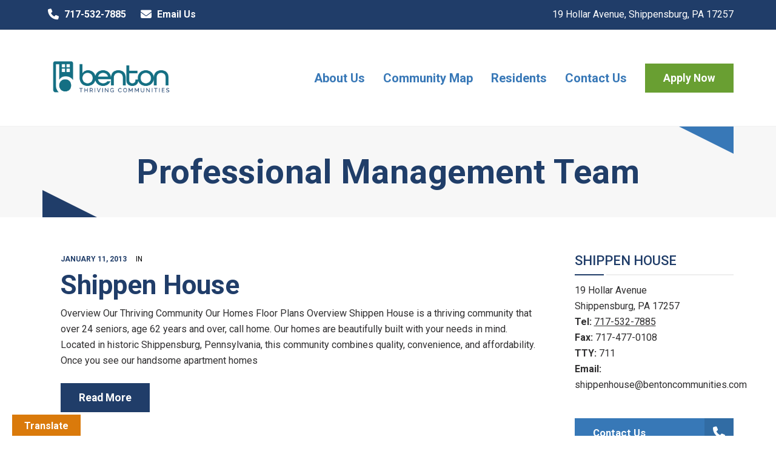

--- FILE ---
content_type: text/html; charset=UTF-8
request_url: https://shippenhouseapartments.com/community-feature/professional-management-team/
body_size: 20786
content:
<!DOCTYPE html>
<html lang="en-US">
<head>
	<meta name="viewport" content="width=device-width, initial-scale=1">
    <meta charset="UTF-8" />
    <link rel="profile" href="http://gmpg.org/xfn/11" />
    <!-- Validator: b3B1c2J5d2lyZWNvbQ== -->
    
<!-- MapPress Easy Google Maps Version:2.95 (https://www.mappresspro.com) -->
<title>Professional Management Team &#8211; Shippen House</title>
<meta name='robots' content='max-image-preview:large' />
	<style>img:is([sizes="auto" i], [sizes^="auto," i]) { contain-intrinsic-size: 3000px 1500px }</style>
	<link rel='dns-prefetch' href='//translate.google.com' />
<link rel='dns-prefetch' href='//humphreymanagement.com' />
<link rel='dns-prefetch' href='//fonts.googleapis.com' />
<link rel='preconnect' href='https://fonts.gstatic.com' crossorigin />
<link rel="alternate" type="application/rss+xml" title="Shippen House &raquo; Feed" href="https://shippenhouseapartments.com/feed/" />
<link rel="alternate" type="application/rss+xml" title="Shippen House &raquo; Comments Feed" href="https://shippenhouseapartments.com/comments/feed/" />
<link rel="alternate" type="application/rss+xml" title="Shippen House &raquo; Professional Management Team Community Feature Feed" href="https://shippenhouseapartments.com/community-feature/professional-management-team/feed/" />
<script type="text/javascript">
/* <![CDATA[ */
window._wpemojiSettings = {"baseUrl":"https:\/\/s.w.org\/images\/core\/emoji\/16.0.1\/72x72\/","ext":".png","svgUrl":"https:\/\/s.w.org\/images\/core\/emoji\/16.0.1\/svg\/","svgExt":".svg","source":{"concatemoji":"https:\/\/shippenhouseapartments.com\/wp-includes\/js\/wp-emoji-release.min.js?ver=6.8.3"}};
/*! This file is auto-generated */
!function(s,n){var o,i,e;function c(e){try{var t={supportTests:e,timestamp:(new Date).valueOf()};sessionStorage.setItem(o,JSON.stringify(t))}catch(e){}}function p(e,t,n){e.clearRect(0,0,e.canvas.width,e.canvas.height),e.fillText(t,0,0);var t=new Uint32Array(e.getImageData(0,0,e.canvas.width,e.canvas.height).data),a=(e.clearRect(0,0,e.canvas.width,e.canvas.height),e.fillText(n,0,0),new Uint32Array(e.getImageData(0,0,e.canvas.width,e.canvas.height).data));return t.every(function(e,t){return e===a[t]})}function u(e,t){e.clearRect(0,0,e.canvas.width,e.canvas.height),e.fillText(t,0,0);for(var n=e.getImageData(16,16,1,1),a=0;a<n.data.length;a++)if(0!==n.data[a])return!1;return!0}function f(e,t,n,a){switch(t){case"flag":return n(e,"\ud83c\udff3\ufe0f\u200d\u26a7\ufe0f","\ud83c\udff3\ufe0f\u200b\u26a7\ufe0f")?!1:!n(e,"\ud83c\udde8\ud83c\uddf6","\ud83c\udde8\u200b\ud83c\uddf6")&&!n(e,"\ud83c\udff4\udb40\udc67\udb40\udc62\udb40\udc65\udb40\udc6e\udb40\udc67\udb40\udc7f","\ud83c\udff4\u200b\udb40\udc67\u200b\udb40\udc62\u200b\udb40\udc65\u200b\udb40\udc6e\u200b\udb40\udc67\u200b\udb40\udc7f");case"emoji":return!a(e,"\ud83e\udedf")}return!1}function g(e,t,n,a){var r="undefined"!=typeof WorkerGlobalScope&&self instanceof WorkerGlobalScope?new OffscreenCanvas(300,150):s.createElement("canvas"),o=r.getContext("2d",{willReadFrequently:!0}),i=(o.textBaseline="top",o.font="600 32px Arial",{});return e.forEach(function(e){i[e]=t(o,e,n,a)}),i}function t(e){var t=s.createElement("script");t.src=e,t.defer=!0,s.head.appendChild(t)}"undefined"!=typeof Promise&&(o="wpEmojiSettingsSupports",i=["flag","emoji"],n.supports={everything:!0,everythingExceptFlag:!0},e=new Promise(function(e){s.addEventListener("DOMContentLoaded",e,{once:!0})}),new Promise(function(t){var n=function(){try{var e=JSON.parse(sessionStorage.getItem(o));if("object"==typeof e&&"number"==typeof e.timestamp&&(new Date).valueOf()<e.timestamp+604800&&"object"==typeof e.supportTests)return e.supportTests}catch(e){}return null}();if(!n){if("undefined"!=typeof Worker&&"undefined"!=typeof OffscreenCanvas&&"undefined"!=typeof URL&&URL.createObjectURL&&"undefined"!=typeof Blob)try{var e="postMessage("+g.toString()+"("+[JSON.stringify(i),f.toString(),p.toString(),u.toString()].join(",")+"));",a=new Blob([e],{type:"text/javascript"}),r=new Worker(URL.createObjectURL(a),{name:"wpTestEmojiSupports"});return void(r.onmessage=function(e){c(n=e.data),r.terminate(),t(n)})}catch(e){}c(n=g(i,f,p,u))}t(n)}).then(function(e){for(var t in e)n.supports[t]=e[t],n.supports.everything=n.supports.everything&&n.supports[t],"flag"!==t&&(n.supports.everythingExceptFlag=n.supports.everythingExceptFlag&&n.supports[t]);n.supports.everythingExceptFlag=n.supports.everythingExceptFlag&&!n.supports.flag,n.DOMReady=!1,n.readyCallback=function(){n.DOMReady=!0}}).then(function(){return e}).then(function(){var e;n.supports.everything||(n.readyCallback(),(e=n.source||{}).concatemoji?t(e.concatemoji):e.wpemoji&&e.twemoji&&(t(e.twemoji),t(e.wpemoji)))}))}((window,document),window._wpemojiSettings);
/* ]]> */
</script>
<style id='wp-emoji-styles-inline-css' type='text/css'>

	img.wp-smiley, img.emoji {
		display: inline !important;
		border: none !important;
		box-shadow: none !important;
		height: 1em !important;
		width: 1em !important;
		margin: 0 0.07em !important;
		vertical-align: -0.1em !important;
		background: none !important;
		padding: 0 !important;
	}
</style>
<link rel='stylesheet' id='wp-block-library-css' href='https://shippenhouseapartments.com/wp-includes/css/dist/block-library/style.min.css?ver=6.8.3' type='text/css' media='all' />
<style id='wp-block-library-theme-inline-css' type='text/css'>
.wp-block-audio :where(figcaption){color:#555;font-size:13px;text-align:center}.is-dark-theme .wp-block-audio :where(figcaption){color:#ffffffa6}.wp-block-audio{margin:0 0 1em}.wp-block-code{border:1px solid #ccc;border-radius:4px;font-family:Menlo,Consolas,monaco,monospace;padding:.8em 1em}.wp-block-embed :where(figcaption){color:#555;font-size:13px;text-align:center}.is-dark-theme .wp-block-embed :where(figcaption){color:#ffffffa6}.wp-block-embed{margin:0 0 1em}.blocks-gallery-caption{color:#555;font-size:13px;text-align:center}.is-dark-theme .blocks-gallery-caption{color:#ffffffa6}:root :where(.wp-block-image figcaption){color:#555;font-size:13px;text-align:center}.is-dark-theme :root :where(.wp-block-image figcaption){color:#ffffffa6}.wp-block-image{margin:0 0 1em}.wp-block-pullquote{border-bottom:4px solid;border-top:4px solid;color:currentColor;margin-bottom:1.75em}.wp-block-pullquote cite,.wp-block-pullquote footer,.wp-block-pullquote__citation{color:currentColor;font-size:.8125em;font-style:normal;text-transform:uppercase}.wp-block-quote{border-left:.25em solid;margin:0 0 1.75em;padding-left:1em}.wp-block-quote cite,.wp-block-quote footer{color:currentColor;font-size:.8125em;font-style:normal;position:relative}.wp-block-quote:where(.has-text-align-right){border-left:none;border-right:.25em solid;padding-left:0;padding-right:1em}.wp-block-quote:where(.has-text-align-center){border:none;padding-left:0}.wp-block-quote.is-large,.wp-block-quote.is-style-large,.wp-block-quote:where(.is-style-plain){border:none}.wp-block-search .wp-block-search__label{font-weight:700}.wp-block-search__button{border:1px solid #ccc;padding:.375em .625em}:where(.wp-block-group.has-background){padding:1.25em 2.375em}.wp-block-separator.has-css-opacity{opacity:.4}.wp-block-separator{border:none;border-bottom:2px solid;margin-left:auto;margin-right:auto}.wp-block-separator.has-alpha-channel-opacity{opacity:1}.wp-block-separator:not(.is-style-wide):not(.is-style-dots){width:100px}.wp-block-separator.has-background:not(.is-style-dots){border-bottom:none;height:1px}.wp-block-separator.has-background:not(.is-style-wide):not(.is-style-dots){height:2px}.wp-block-table{margin:0 0 1em}.wp-block-table td,.wp-block-table th{word-break:normal}.wp-block-table :where(figcaption){color:#555;font-size:13px;text-align:center}.is-dark-theme .wp-block-table :where(figcaption){color:#ffffffa6}.wp-block-video :where(figcaption){color:#555;font-size:13px;text-align:center}.is-dark-theme .wp-block-video :where(figcaption){color:#ffffffa6}.wp-block-video{margin:0 0 1em}:root :where(.wp-block-template-part.has-background){margin-bottom:0;margin-top:0;padding:1.25em 2.375em}
</style>
<style id='classic-theme-styles-inline-css' type='text/css'>
/*! This file is auto-generated */
.wp-block-button__link{color:#fff;background-color:#32373c;border-radius:9999px;box-shadow:none;text-decoration:none;padding:calc(.667em + 2px) calc(1.333em + 2px);font-size:1.125em}.wp-block-file__button{background:#32373c;color:#fff;text-decoration:none}
</style>
<link rel='stylesheet' id='mappress-leaflet-css' href='https://humphreymanagement.com/shippen-house/wp-content/plugins/mappress-google-maps-for-wordpress/lib/leaflet/leaflet.css?ver=1.7.1' type='text/css' media='all' />
<link rel='stylesheet' id='mappress-css' href='https://humphreymanagement.com/shippen-house/wp-content/plugins/mappress-google-maps-for-wordpress/css/mappress.css?ver=2.95' type='text/css' media='all' />
<style id='global-styles-inline-css' type='text/css'>
:root{--wp--preset--aspect-ratio--square: 1;--wp--preset--aspect-ratio--4-3: 4/3;--wp--preset--aspect-ratio--3-4: 3/4;--wp--preset--aspect-ratio--3-2: 3/2;--wp--preset--aspect-ratio--2-3: 2/3;--wp--preset--aspect-ratio--16-9: 16/9;--wp--preset--aspect-ratio--9-16: 9/16;--wp--preset--color--black: #000;--wp--preset--color--cyan-bluish-gray: #abb8c3;--wp--preset--color--white: #FFFFFF;--wp--preset--color--pale-pink: #f78da7;--wp--preset--color--vivid-red: #cf2e2e;--wp--preset--color--luminous-vivid-orange: #ff6900;--wp--preset--color--luminous-vivid-amber: #fcb900;--wp--preset--color--light-green-cyan: #7bdcb5;--wp--preset--color--vivid-green-cyan: #00d084;--wp--preset--color--pale-cyan-blue: #8ed1fc;--wp--preset--color--vivid-cyan-blue: #0693e3;--wp--preset--color--vivid-purple: #9b51e0;--wp--preset--color--primary: #203d69;--wp--preset--color--secondary: #699F32;--wp--preset--color--tertiary: #DA7A0B;--wp--preset--gradient--vivid-cyan-blue-to-vivid-purple: linear-gradient(135deg,rgba(6,147,227,1) 0%,rgb(155,81,224) 100%);--wp--preset--gradient--light-green-cyan-to-vivid-green-cyan: linear-gradient(135deg,rgb(122,220,180) 0%,rgb(0,208,130) 100%);--wp--preset--gradient--luminous-vivid-amber-to-luminous-vivid-orange: linear-gradient(135deg,rgba(252,185,0,1) 0%,rgba(255,105,0,1) 100%);--wp--preset--gradient--luminous-vivid-orange-to-vivid-red: linear-gradient(135deg,rgba(255,105,0,1) 0%,rgb(207,46,46) 100%);--wp--preset--gradient--very-light-gray-to-cyan-bluish-gray: linear-gradient(135deg,rgb(238,238,238) 0%,rgb(169,184,195) 100%);--wp--preset--gradient--cool-to-warm-spectrum: linear-gradient(135deg,rgb(74,234,220) 0%,rgb(151,120,209) 20%,rgb(207,42,186) 40%,rgb(238,44,130) 60%,rgb(251,105,98) 80%,rgb(254,248,76) 100%);--wp--preset--gradient--blush-light-purple: linear-gradient(135deg,rgb(255,206,236) 0%,rgb(152,150,240) 100%);--wp--preset--gradient--blush-bordeaux: linear-gradient(135deg,rgb(254,205,165) 0%,rgb(254,45,45) 50%,rgb(107,0,62) 100%);--wp--preset--gradient--luminous-dusk: linear-gradient(135deg,rgb(255,203,112) 0%,rgb(199,81,192) 50%,rgb(65,88,208) 100%);--wp--preset--gradient--pale-ocean: linear-gradient(135deg,rgb(255,245,203) 0%,rgb(182,227,212) 50%,rgb(51,167,181) 100%);--wp--preset--gradient--electric-grass: linear-gradient(135deg,rgb(202,248,128) 0%,rgb(113,206,126) 100%);--wp--preset--gradient--midnight: linear-gradient(135deg,rgb(2,3,129) 0%,rgb(40,116,252) 100%);--wp--preset--font-size--small: 13px;--wp--preset--font-size--medium: 20px;--wp--preset--font-size--large: 36px;--wp--preset--font-size--x-large: 42px;--wp--preset--spacing--20: 0.44rem;--wp--preset--spacing--30: 0.67rem;--wp--preset--spacing--40: 1rem;--wp--preset--spacing--50: 1.5rem;--wp--preset--spacing--60: 2.25rem;--wp--preset--spacing--70: 3.38rem;--wp--preset--spacing--80: 5.06rem;--wp--preset--shadow--natural: 6px 6px 9px rgba(0, 0, 0, 0.2);--wp--preset--shadow--deep: 12px 12px 50px rgba(0, 0, 0, 0.4);--wp--preset--shadow--sharp: 6px 6px 0px rgba(0, 0, 0, 0.2);--wp--preset--shadow--outlined: 6px 6px 0px -3px rgba(255, 255, 255, 1), 6px 6px rgba(0, 0, 0, 1);--wp--preset--shadow--crisp: 6px 6px 0px rgba(0, 0, 0, 1);}:where(.is-layout-flex){gap: 0.5em;}:where(.is-layout-grid){gap: 0.5em;}body .is-layout-flex{display: flex;}.is-layout-flex{flex-wrap: wrap;align-items: center;}.is-layout-flex > :is(*, div){margin: 0;}body .is-layout-grid{display: grid;}.is-layout-grid > :is(*, div){margin: 0;}:where(.wp-block-columns.is-layout-flex){gap: 2em;}:where(.wp-block-columns.is-layout-grid){gap: 2em;}:where(.wp-block-post-template.is-layout-flex){gap: 1.25em;}:where(.wp-block-post-template.is-layout-grid){gap: 1.25em;}.has-black-color{color: var(--wp--preset--color--black) !important;}.has-cyan-bluish-gray-color{color: var(--wp--preset--color--cyan-bluish-gray) !important;}.has-white-color{color: var(--wp--preset--color--white) !important;}.has-pale-pink-color{color: var(--wp--preset--color--pale-pink) !important;}.has-vivid-red-color{color: var(--wp--preset--color--vivid-red) !important;}.has-luminous-vivid-orange-color{color: var(--wp--preset--color--luminous-vivid-orange) !important;}.has-luminous-vivid-amber-color{color: var(--wp--preset--color--luminous-vivid-amber) !important;}.has-light-green-cyan-color{color: var(--wp--preset--color--light-green-cyan) !important;}.has-vivid-green-cyan-color{color: var(--wp--preset--color--vivid-green-cyan) !important;}.has-pale-cyan-blue-color{color: var(--wp--preset--color--pale-cyan-blue) !important;}.has-vivid-cyan-blue-color{color: var(--wp--preset--color--vivid-cyan-blue) !important;}.has-vivid-purple-color{color: var(--wp--preset--color--vivid-purple) !important;}.has-black-background-color{background-color: var(--wp--preset--color--black) !important;}.has-cyan-bluish-gray-background-color{background-color: var(--wp--preset--color--cyan-bluish-gray) !important;}.has-white-background-color{background-color: var(--wp--preset--color--white) !important;}.has-pale-pink-background-color{background-color: var(--wp--preset--color--pale-pink) !important;}.has-vivid-red-background-color{background-color: var(--wp--preset--color--vivid-red) !important;}.has-luminous-vivid-orange-background-color{background-color: var(--wp--preset--color--luminous-vivid-orange) !important;}.has-luminous-vivid-amber-background-color{background-color: var(--wp--preset--color--luminous-vivid-amber) !important;}.has-light-green-cyan-background-color{background-color: var(--wp--preset--color--light-green-cyan) !important;}.has-vivid-green-cyan-background-color{background-color: var(--wp--preset--color--vivid-green-cyan) !important;}.has-pale-cyan-blue-background-color{background-color: var(--wp--preset--color--pale-cyan-blue) !important;}.has-vivid-cyan-blue-background-color{background-color: var(--wp--preset--color--vivid-cyan-blue) !important;}.has-vivid-purple-background-color{background-color: var(--wp--preset--color--vivid-purple) !important;}.has-black-border-color{border-color: var(--wp--preset--color--black) !important;}.has-cyan-bluish-gray-border-color{border-color: var(--wp--preset--color--cyan-bluish-gray) !important;}.has-white-border-color{border-color: var(--wp--preset--color--white) !important;}.has-pale-pink-border-color{border-color: var(--wp--preset--color--pale-pink) !important;}.has-vivid-red-border-color{border-color: var(--wp--preset--color--vivid-red) !important;}.has-luminous-vivid-orange-border-color{border-color: var(--wp--preset--color--luminous-vivid-orange) !important;}.has-luminous-vivid-amber-border-color{border-color: var(--wp--preset--color--luminous-vivid-amber) !important;}.has-light-green-cyan-border-color{border-color: var(--wp--preset--color--light-green-cyan) !important;}.has-vivid-green-cyan-border-color{border-color: var(--wp--preset--color--vivid-green-cyan) !important;}.has-pale-cyan-blue-border-color{border-color: var(--wp--preset--color--pale-cyan-blue) !important;}.has-vivid-cyan-blue-border-color{border-color: var(--wp--preset--color--vivid-cyan-blue) !important;}.has-vivid-purple-border-color{border-color: var(--wp--preset--color--vivid-purple) !important;}.has-vivid-cyan-blue-to-vivid-purple-gradient-background{background: var(--wp--preset--gradient--vivid-cyan-blue-to-vivid-purple) !important;}.has-light-green-cyan-to-vivid-green-cyan-gradient-background{background: var(--wp--preset--gradient--light-green-cyan-to-vivid-green-cyan) !important;}.has-luminous-vivid-amber-to-luminous-vivid-orange-gradient-background{background: var(--wp--preset--gradient--luminous-vivid-amber-to-luminous-vivid-orange) !important;}.has-luminous-vivid-orange-to-vivid-red-gradient-background{background: var(--wp--preset--gradient--luminous-vivid-orange-to-vivid-red) !important;}.has-very-light-gray-to-cyan-bluish-gray-gradient-background{background: var(--wp--preset--gradient--very-light-gray-to-cyan-bluish-gray) !important;}.has-cool-to-warm-spectrum-gradient-background{background: var(--wp--preset--gradient--cool-to-warm-spectrum) !important;}.has-blush-light-purple-gradient-background{background: var(--wp--preset--gradient--blush-light-purple) !important;}.has-blush-bordeaux-gradient-background{background: var(--wp--preset--gradient--blush-bordeaux) !important;}.has-luminous-dusk-gradient-background{background: var(--wp--preset--gradient--luminous-dusk) !important;}.has-pale-ocean-gradient-background{background: var(--wp--preset--gradient--pale-ocean) !important;}.has-electric-grass-gradient-background{background: var(--wp--preset--gradient--electric-grass) !important;}.has-midnight-gradient-background{background: var(--wp--preset--gradient--midnight) !important;}.has-small-font-size{font-size: var(--wp--preset--font-size--small) !important;}.has-medium-font-size{font-size: var(--wp--preset--font-size--medium) !important;}.has-large-font-size{font-size: var(--wp--preset--font-size--large) !important;}.has-x-large-font-size{font-size: var(--wp--preset--font-size--x-large) !important;}
:where(.wp-block-post-template.is-layout-flex){gap: 1.25em;}:where(.wp-block-post-template.is-layout-grid){gap: 1.25em;}
:where(.wp-block-columns.is-layout-flex){gap: 2em;}:where(.wp-block-columns.is-layout-grid){gap: 2em;}
:root :where(.wp-block-pullquote){font-size: 1.5em;line-height: 1.6;}
</style>
<link rel='stylesheet' id='base-plugin-style-css' href='https://shippenhouseapartments.com/wp-content/plugins/base-plugin/css/style.css?ver=6.8.3' type='text/css' media='all' />
<link rel='stylesheet' id='google-language-translator-css' href='https://shippenhouseapartments.com/wp-content/plugins/google-language-translator/css/style.css?ver=6.0.20' type='text/css' media='' />
<link rel='stylesheet' id='glt-toolbar-styles-css' href='https://shippenhouseapartments.com/wp-content/plugins/google-language-translator/css/toolbar.css?ver=6.0.20' type='text/css' media='' />
<link rel='stylesheet' id='parent-style-css' href='https://shippenhouseapartments.com/wp-content/themes/base/style.css?ver=6.8.3' type='text/css' media='all' />
<link rel='stylesheet' id='child-style-css' href='https://shippenhouseapartments.com/wp-content/themes/humphrey-corp/style.css?ver=2.1.0' type='text/css' media='all' />
<link rel='stylesheet' id='bootstrap-css' href='https://shippenhouseapartments.com/wp-content/themes/base/libs/bootstrap/css/bootstrap.min.css?ver=6.8.3' type='text/css' media='all' />
<link rel='stylesheet' id='nativeicons-css' href='https://shippenhouseapartments.com/wp-content/themes/base/libs/nativeicon/css/nativeicon_style.css?ver=6.8.3' type='text/css' media='all' />
<link rel='stylesheet' id='fontawesome-css' href='https://shippenhouseapartments.com/wp-content/themes/base/libs/font-awesome/css/font-awesome.min.css?ver=6.8.3' type='text/css' media='all' />
<link rel='stylesheet' id='owl-css' href='https://shippenhouseapartments.com/wp-content/themes/base/libs/owlcarousel/assets/owl.carousel.min.css?ver=6.8.3' type='text/css' media='all' />
<link rel='stylesheet' id='owl-theme-css' href='https://shippenhouseapartments.com/wp-content/themes/base/libs/owlcarousel/assets/owl.theme.default.min.css?ver=6.8.3' type='text/css' media='all' />
<link rel='stylesheet' id='fancybox-css' href='https://shippenhouseapartments.com/wp-content/themes/base/libs/fancybox/jquery.fancybox.min.css?ver=6.8.3' type='text/css' media='all' />
<link rel='stylesheet' id='base_components-css' href='https://shippenhouseapartments.com/wp-content/themes/base/css/components.css?ver=6.8.3' type='text/css' media='all' />
<style id='base_components-inline-css' type='text/css'>
@media (max-width:991px){body .site-main{padding-top:60px;padding-bottom:60px}}@media (min-width:1200px) and (max-width:1350px){body.boxed .stickymenu .site-branding .logo{padding-left:15px}}@media (min-width:992px){header.nav-dark .nav-menu ul.sub-menu li.menu-item:not(:last-child):not(.native-megamenu-subitem):after{background-color:rgba(0,0,0,.1)}header.nav-light .nav-menu ul.sub-menu li.menu-item:not(:last-child):not(.native-megamenu-subitem):after{background-color:rgba(0,0,0,.2)}header .nav-menu .native-megamenu.mega-light-borders ul.sub-menu .sub-menu li.menu-item:not(:last-child):after{background-color:rgba(0,0,0,.2)}header .nav-menu .native-megamenu.mega-dark-borders ul.sub-menu .sub-menu li.menu-item:not(:last-child):after{background-color:rgba(0,0,0,.1)}}@media(max-width:991px){.isotope-el .overlay-hover-primary .overlay{background:#203d69;opacity:.8}.isotope-el .overlay-hover-secondary .overlay{background:#699F32;opacity:.8}.isotope-el .overlay-hover-tertiary .overlay{background:#DA7A0B;opacity:.8}}header.nav-style-2 .nav-menu>.native-megamenu>.mega-indicator-wrap:after,header.nav-style-3 .nav-menu>.native-megamenu>.mega-indicator-wrap:after{border-bottom-color:#3878B7}.top-bar,.top-bar .widget_shopping_cart .native-cart-wrapper{background-color:#203d69}.top-bar-toggle{border-top-color:#203d69}@media (min-width:992px){.mainheader a.logo>img,header.stickymenu a.logo>img{max-height:90px;max-width:263px}.header-classic .site-branding,.header-classic .site-branding .text-logo,header.stickymenu .site-branding{width:263px}}@media (min-width:992px){header.nav-dark:not(.stickymenu) .nav-container,header.nav-dark:not(.stickymenu) .nav-container.nav-type-boxed .site-navigation{background-color:#303d3a}header.nav-light:not(.stickymenu) .nav-container:not(.nav-type-boxed){background-color:transparent}header.nav-light:not(.stickymenu) .nav-container.nav-type-boxed .site-navigation{background-color:#fff}}@media (min-width:992px){.nav-dark .nav-menu>li>a,.nav-dark .nav-menu>ul>li>a{color:rgba(255,255,255,.8);background:transparent}.site-branding.text-light .site-title span{color:rgba(255,255,255,.8)}.nav-dark .nav-menu>li:hover>a,.nav-dark .nav-menu>ul>li:hover>a,.nav-dark .nav-menu>li:focus>a,.nav-dark .nav-menu>ul>li:focus>a{color:rgba(255,255,255,1);background:rgba(0,0,0,.05)}.nav-dark .nav-menu>li.current-menu-item>a,.nav-dark .nav-menu>li.current-menu-ancestor>a,.nav-dark .nav-menu>li.one-page-current-item>a,.nav-dark .nav-menu>li.one-page-current-anchester>a{color:rgba(255,255,255,1);background:rgba(0,0,0,.15)}.nav-dark .last-tab-wrap .woo-cart-icon{color:rgba(255,255,255,.8)}.nav-dark ul.sub-menu:not(.mega-light) li.menu-item>a,.native-megamenu ul.sub-menu.nav-dark li.menu-item>a,.nav-dark ul.sub-menu:not(.nav-light) li.menu-item>span,.nav-dark .nav-menu ul.sub-menu:not(.mega-light) li>a>span.coll_btn i,.nav-dark .search-submit,.nav-dark .search-form input,header.nav-dark .nav-menu .togglecontainer .widget_nav_menu li a,li.native-megamenu>ul.sub-menu.nav-dark>li:hover>a,header.nav-dark .main-nav-wrap .nav-menu .native-cart-wrapper,header.nav-dark .main-nav-wrap .nav-menu .native-cart-wrapper a:not(.btn),header.nav-dark .main-nav-wrap .nav-menu .native-cart-wrapper a:not(.btn) span{color:#fff}.nav-dark ul.sub-menu .menu-item:hover>a,.nav-dark ul.sub-menu li.menu-item:hover>a:not(.btn):hover,.nav-dark .nav-menu ul.sub-menu li:hover>a>span.coll_btn i,.nav-dark ul.sub-menu li:focus>a,.nav-dark .nav-menu ul.sub-menu li:focus>a>span.coll_btn i,header.nav-dark .nav-menu .togglecontainer .widget_nav_menu li a:hover,.widget_nav_menu.text-dark .current-menu-ancestor>a,li.native-megamenu>ul.sub-menu.nav-dark>li>a:hover,header.nav-dark .main-nav-wrap .nav-menu .native-cart-wrapper a:not(.btn):hover,header.nav-dark .main-nav-wrap .nav-menu .native-cart-wrapper a:not(.btn):hover span{color:#1f3d69}.nav-dark ul.sub-menu li.menu-item:not(.native-megamenu-subitem).current-menu-item>a,.nav-dark ul.sub-menu li.menu-item:not(.native-megamenu-subitem).current-menu-ancestor>a,.nav-dark ul.sub-menu li.menu-item.one-page-current-item>a,.nav-dark ul.sub-menu li.menu-item.one-page-current-anchester>a{color:#1f3d69}.nav-dark .nav-menu li:not(.native-megamenu-subitem)>ul.sub-menu,.nav-dark .nav-menu .togglecontainer,header.nav-dark .main-nav-wrap .nav-menu .native-cart-wrapper{background-color:rgba(255,255,255,.95)}header.nav-dark .site-navigation .search.open .searchwrap{background-color:rgba(255,255,255,.95)}.nav-dark .to-x .search-box .circle.top{border-top-color:rgba(255,255,255,.8);border-left-color:rgba(255,255,255,.8)}.nav-dark .to-x .search-box .circle.bottom{border-right-color:rgba(255,255,255,.8);border-bottom-color:rgba(255,255,255,.8)}.nav-dark .to-x .search-box .handle{background-color:rgba(255,255,255,.8)}.nav-light .nav-menu>li>a,.nav-light .nav-menu>ul>li>a{color:#3878B7;background:transparent}.nav-light .nav-menu>li:hover>a,.nav-light .nav-menu>ul>li:hover>a,.nav-light .nav-menu>li:focus>a,.nav-light .nav-menu>ul>li:focus>a{color:#203d69;background:rgba(0,0,0,.05)}.nav-light .nav-menu>li.current-menu-item>a,.nav-light .nav-menu>li.current-menu-ancestor>a,.nav-light .nav-menu>li.one-page-current-item>a,.nav-light .nav-menu>li.one-page-current-anchester>a{color:#203d69;background:#e5e5e5}.nav-light .last-tab-wrap .woo-cart-icon{color:#3878B7}.nav-light ul.sub-menu li.menu-item>a,.nav-light ul.sub-menu li.menu-item>span,.nav-light .nav-menu ul.sub-menu li>a>span.coll_btn i,.native-megamenu ul.sub-menu.nav-light li.menu-item>a,header.nav-light .main-nav-wrap .nav-menu .native-cart-wrapper,header.nav-light .main-nav-wrap .nav-menu .native-cart-wrapper a:not(.btn),header.nav-light .main-nav-wrap .nav-menu .native-cart-wrapper a:not(.btn) span{color:#fff}.nav-light ul.sub-menu li.menu-item:not(.native-megamenu-subitem):hover>a:not(.btn),ul.sub-menu.nav-light .megamenu-sidebar .widget_nav_menu li>a:not(.btn):hover,ul.sub-menu.nav-light li.native-megamenu-subitem>a:hover,.nav-light .nav-menu ul.sub-menu li:hover>a>span.coll_btn i,.nav-light ul.sub-menu li:focus>a,.nav-light .nav-menu ul.sub-menu li:focus>a>span.coll_btn i,header.nav-light .nav-menu .togglecontainer .widget_nav_menu li a:hover,ul.sub-menu>.current-menu-item>a,.nav-light ul.sub-menu .current-menu-item>a,ul.sub-menu>.current-menu-ancestor>a,.nav-light ul.sub-menu .current-menu-ancestor>a,header.nav-light .main-nav-wrap .nav-menu .native-cart-wrapper a:not(.btn):hover,header.nav-light .main-nav-wrap .nav-menu .native-cart-wrapper a:not(.btn):hover span{color:#203d69}.nav-light ul.sub-menu li.menu-item:not(.native-megamenu-subitem).current-menu-item>a:not(.btn),.nav-light ul.sub-menu li.menu-item:not(.native-megamenu-subitem).current-menu-ancestor>a:not(.btn),.nav-light ul.sub-menu li.menu-item.one-page-current-anchester>a,.nav-light ul.sub-menu li.menu-item.one-page-current-item>a{color:#203d69}.nav-light .nav-menu li:not(.native-megamenu-subitem)>ul.sub-menu,.nav-light .nav-menu .togglecontainer{background-color:rgba(64,131,196,1)}header.nav-light .site-navigation .search.open .searchwrap,header.nav-light .nav-menu .togglecontainer .widget_nav_menu li a,header.nav-light .main-nav-wrap .nav-menu .native-cart-wrapper{background-color:rgba(64,131,196,1)}.header-classic.nav-light .nav-menu>li>.sub-menu:before,.header-classic.nav-light .nav-menu>li.mega-menu-item.mega-active:before,.header-with-widgets.nav-light .nav-menu>li>.sub-menu:before{border-bottom-color:rgba(64,131,196,1)}.header-classic.nav-dark .nav-menu>li>.sub-menu:before,.header-classic.nav-dark .nav-menu>li.mega-menu-item.mega-active:before,.header-with-widgets.nav-dark .nav-menu>li>.sub-menu:before{border-bottom-color:rgba(255,255,255,.95)}.nav-light .to-x .search-box .circle.top{border-top-color:#3878B7;border-left-color:#3878B7}.nav-light .to-x .search-box .circle.bottom{border-right-color:#3878B7;border-bottom-color:#3878B7}.nav-light .to-x .search-box .handle{background-color:#3878B7}}@media (max-width:991px){.site-header .nav-container.open,.site-header .mobile-cart.open{background-color:#3878B7}header.site-header.nav-dark .nav-container.open,.site-header.nav-dark .mobile-cart.open{background-color:#3878B7}header.site-header.nav-light .nav-container.open,.site-header.nav-light .mobile-cart.open{background-color:#3878B7}header.nav-light .nav-menu li:not(.current-menu-item):not(:hover)>a,header.nav-light .nav-menu li.menu-item>span,.nav-light .coll_btn i,.nav-light .site-navigation .widget .description,.nav-light .coll_btn i,.nav-light .site-navigation .widget h4,.nav-light .site-navigation .widget p,.nav-light .site-navigation .widget-title,.nav-light .mobile-cart a:not(.btn),.nav-light .mobile-cart,.nav-light .mobile-cart a>.item-title,.nav-light .menu-item .search-form .searchfield,.nav-light .site-navigation input.search-submit,.nav-light .woo-cart-icon,.site-header.nav-light .coll_btn i{color:#fff}.nav-dark .nav-menu li>a,header.nav-dark .nav-menu ul.sub-menu li:not(:hover)>a,header.nav-dark .nav-menu ul.sub-menu li>span,.nav-dark .coll_btn i,.nav-dark .site-navigation .widget .description,.nav-dark .coll_btn i,.nav-dark .site-navigation .widget .item-title,.nav-dark .site-navigation .widget p,.nav-dark .site-navigation .widget-title,.nav-dark .menu-item.search .searchfield,.nav-dark .site-navigation input.search-submit,.nav-dark .mobile-cart a:not(.btn),.nav-dark .mobile-cart,.nav-dark .mobile-cart a>.item-title,.nav-dark .woo-cart-icon{color:#fff}.nav-light .nav-menu .search-form input.searchfield::-webkit-input-placeholder{color:#fff;opacity:.8}.nav-light .nav-menu .search-form input.searchfield::-moz-placeholder{color:#fff;opacity:.8}.nav-light .nav-menu .search-form input.searchfield:-ms-input-placeholder{color:#fff;opacity:.8}.nav-light .nav-menu .search-form input.searchfield::placeholder{color:#fff;opacity:.8}.nav-dark .nav-menu .search-form input.searchfield::-webkit-input-placeholder{color:#fff;opacity:.8}.nav-dark .nav-menu .search-form input.searchfield::-moz-placeholder{color:#fff;opacity:.8}.nav-dark .nav-menu .search-form input.searchfield:-ms-input-placeholder{color:#fff;opacity:.8}.nav-dark .nav-menu .search-form input.searchfield::placeholder{color:#fff;opacity:.8}.nav-menu li:hover>a,header .nav-menu ul.sub-menu li:hover>a,.site-header .coll_btn:hover i,.nav-menu li.current-menu-item>a,.nav-menu li.current-menu-ancestor>a,.nav-menu input.search-submit[type=submit]:hover{color:#699F32!important}.coll_btn i{line-height:48px}.sub-menu>li>a,.sub-menu>li>span{line-height:48px}}@media (min-width:992px){.header-with-widgets.nav-style-1 .nav-menu>li>a,.header-with-widgets.nav-style-3 .nav-menu>li>a{padding-top:24px;padding-bottom:24px}.header-with-widgets.nav-style-1 .nav-menu>.last-tab>.last-tab-wrap,.header-with-widgets.nav-style-3 .nav-menu>.last-tab>.last-tab-wrap{padding-top:24px}.header-with-widgets.nav-style-2 .nav-menu>li:not(.last-tab){padding-top:30px;padding-bottom:30px}.header-with-widgets.nav-style-2 .container-fluid .site-navigation{padding-left:30px;padding-right:30px}.header-with-widgets.nav-style-2 .nav-menu>li.last-tab{padding-top:30px}.header-with-widgets.nav-style-2:not(.stickymenu) .nav-menu>.native-megamenu>.mega-indicator-wrap:after,.header-with-widgets.nav-style-3:not(.stickymenu) .nav-menu>.native-megamenu>.mega-indicator-wrap:after{top:30px}.header-with-widgets .last-tab-wrap .woocart{max-height:96px!important;height:96px!important;margin-top:0!important;transform:translateY(-24px)}header.site-header.nav-style-boxed .mainheader>div>.container-boxed>.row{margin-bottom:48px}.header-with-widgets.nav-style-boxed+.page-heading>.container,.header-with-widgets.nav-style-boxed+.site-content>.site-main:not(.notoppadding){margin-top:48px}}@media (min-width:1350px){.boxed-container .header-with-widgets .container-boxed{padding-left:30px;padding-right:30px}}header.header-with-widgets.nav-style-2.nav-light .nav-menu>li>.sub-menu:before{border-bottom-color:rgba(64,131,196,1)}.nav-style-2.nav-light .nav-menu>li>.sub-menu:before,.nav-style-3.nav-light .nav-menu>li>.sub-menu:before{border-bottom-color:rgba(64,131,196,1)}header.header-with-widgets.nav-style-2.nav-dark .nav-menu>li>.sub-menu:before,header.header-with-widgets.nav-style-3.nav-dark .nav-menu>li>.sub-menu:before{border-bottom-color:rgba(255,255,255,.95)}.nav-style-2.nav-dark .nav-menu>li>.sub-menu:before,.nav-style-3.nav-dark .nav-menu>li>.sub-menu:before{border-bottom-color:rgba(255,255,255,.95)}@media (min-width:992px){.header-with-widgets>.mainheader>div>.container,.header-with-widgets .site-branding{min-height:96px}}@media (min-width:992px){.nav-menu>.menu-item>a,.header-with-widgets.nav-style-boxed.nav-style-2 .nav-menu>li:first-child>a{padding-left:15px;padding-right:15px}.header-with-widgets.nav-style-boxed.nav-style-3 .nav-menu>li:first-child>a{padding-left:30px;padding-right:15px}.header-with-widgets .last-tab .last-tab-wrap{margin-right:0}.header-classic .last-tab-wrap>ul,.stickymenu .last-tab-wrap>ul{padding-left:15px}}.top-bar .so-widget-native_mega_widget_topbar>.widget-title span[class*=icon]{color:#203d69}.top-bar .so-widget-native_mega_widget_topbar>.widget-title:not(.active):hover span[class*=icon]{color:#203d69}.top-bar .so-widget-native_mega_widget_topbar>.widget-title.active span[class*=icon]{color:#FFF}.top-bar .so-widget-native_mega_widget_topbar>.widget-title.featured span[class*=icon]{color:#699F32}.top-bar .so-widget-native_mega_widget_topbar>.widget-title.featured:not(.active):hover span[class*=icon]{color:#699F32}.top-bar .so-widget-native_mega_widget_topbar>.widget-title.featured.active span[class*=icon]{color:#FFF}@media (min-width:992px){.top-bar:not(.hide-border),.top-bar.equal .top-bar-wrap{border-color:rgba(0,0,0,.1)}}@media (max-width:991px){.top-bar.equal:not(.hide-border) .top-bar-wrap{border-color:rgba(0,0,0,.1)}}.top-bar.left-right .add-dividers .section,body:not(.boxed) .top-bar.left-right>.container .top-bar-wrap.add-dividers:first-child .section:first-child{border-color:rgba(0,0,0,.1)}.prev-post a:hover,.next-post a:hover{background-color:rgba(32,61,105,.85)}.prev-post.bg-img a:not(:hover),.next-post.bg-img a:not(:hover){background-color:rgba(255,255,255,1)}@media (min-width:992px){.header-classic.site-header .site-branding{min-height:160px}.header-with-widgets.site-header .site-branding{min-height:96px}.header-with-widgets .relative-wrap{height:96px}.header-with-widgets.site-header .header-widgets>*{max-height:96px}.header-with-widgets.site-header .header-widgets img{max-height:96px;width:auto}.header-classic.nav-style-1:not(.stickymenu) .nav-menu>li>a,.header-classic.nav-style-2:not(.stickymenu) .nav-menu>li:not(.last-tab),.header-classic.nav-style-3:not(.stickymenu) .nav-menu>li>a{padding-top:56px;padding-bottom:56px}.header-classic.nav-style-2:not(.stickymenu) .nav-menu>.native-megamenu>.mega-indicator-wrap:after{top:56px}.header-classic.nav-style-3:not(.stickymenu) .nav-menu>li>.last-tab-wrap,.header-classic.nav-style-1:not(.stickymenu) .nav-menu>li>.last-tab-wrap,.header-classic.nav-style-2:not(.stickymenu) .nav-menu>.last-tab{padding-top:56px}.nav-style-2:not(.type-fluid-nav):not(.stickymenu) .nav-menu>li>.sub-menu,.nav-style-2:not(.type-fluid-nav):not(.stickymenu) .nav-menu>li>.togglecontainer{top:160px}.header-classic a.logo>img,.header-classic a.site-title{top:50%}.header-with-widgets a.logo>img{top:50%}.header-with-widgets a.site-title>span,.header-classic a.site-title>span{top:50%;transform:translateY(-50%);position:absolute}.header-classic .last-tab-wrap .woocart{max-height:160px!important;height:160px!important;margin-top:0!important;transform:translateY(-56px)}}.primary-hover:hover,.primary-hover:hover>a{color:#203d69}.overlay-c1-wrapper{background:#203d69;opacity:.9}.overlay-c2-wrapper{background:#699F32;opacity:.9}.overlay-c3-wrapper{background:#DA7A0B;opacity:.9}.overlay-c1-c2-wrapper{background:linear-gradient(-45deg,#203d69,#699F32);opacity:.85}.overlay-c2-c1-wrapper{background:linear-gradient(-45deg,#699F32,#203d69);opacity:.85}@media (min-width:992px){.overlay-c1-t-wrapper{background:linear-gradient(90deg,#203d69 0,rgba(255,255,255,0) 100%);opacity:.95}.overlay-c2-t-wrapper{background:linear-gradient(90deg,#699F32 0,rgba(255,255,255,0) 100%);opacity:.95}.overlay-c3-t-wrapper{background:linear-gradient(90deg,#DA7A0B 0,rgba(255,255,255,0) 100%);opacity:.95}}@media (max-width:991px){.overlay-c1-t-wrapper{background:#203d69;opacity:.85}.overlay-c2-t-wrapper{background:#699F32;opacity:.85}.overlay-c3-t-wrapper{background:#DA7A0B;opacity:.85}}.main-nav-wrap li.menu-item-has-children:not(.open) .coll_btn.notdesktop{width:100%;direction:rtl}.main-nav-wrap li.menu-item-has-children .coll_btn.notdesktop .nativeicon{margin-right:2px}body.rtl .main-nav-wrap li.menu-item-has-children:not(.open) .coll_btn.notdesktop{width:100%;direction:ltr}body.rtl .main-nav-wrap li.menu-item-has-children .coll_btn.notdesktop .nativeicon{margin-left:2px}button:hover,button.active,.btn.active,button:focus,.btn:hover,.btn:focus,input[type=submit]:hover,input[type=submit]:focus{background-color:#203d69}button.btn-c1,.btn.btn-c1,input.btn-c1[type=submit],.post-password-form input[type=submit]{background:#203d69;color:#fff}.btn:focus,.btn.active,.btn.active,.btn.active{color:#fff;background:#203d69;box-shadow:none;outline:0}.icon-left.btn-wire:hover span[class*=icon],.icon-left.btn-wire:focus span[class*=icon],.icon-left.btn-wire:active span[class*=icon],.icon-right.btn-wire:hover span[class*=icon],.icon-right.btn-wire:focus span[class*=icon],.icon-right.btn-wire:active span[class*=icon]{border-color:#203d69}button.btn-c1.btn-wire:not(:hover):not(:focus):not(.active),.btn.btn-c1.btn-wire:not(:hover):not(:focus):not(.active),input.btn-c1.btn-wire[type=submit]:not(:hover){color:#203d69;background:transparent;box-shadow:inset 0 0 0 2px #203d69}button.btn-c1.btn-wire:not(:hover):not(:focus) span[class*=icon]:after,button.btn-c1.btn-wire:not(:hover):not(:focus) i:after,.btn.btn-c1.btn-wire:not(:hover):not(:focus) span[class*=icon]:after,.btn.btn-c1.btn-wire:not(:hover):not(:focus) i:after,input.btn-c1.btn-wire[type=submit]:not(:hover) span[class*=icon]:after,input.btn-c1.btn-wire[type=submit]:not(:hover) i:after{border-color:#203d69}button.btn-c1:hover,button.btn-c1.active,.btn.btn-c1:hover,input.btn-c1[type=submit]:hover,.post-password-form input[type=submit]:hover{background:#112e5a;color:#fff}.btn.btn-wire.btn-c1:hover,.btn.btn-wire.btn-c1.active{background-color:#203d69}.button.btn-c1.icon-left:not(.btn-empty):not(.btn-wire):not(:hover):not(:focus) span[class*=icon],.btn.btn-c1.icon-left:not(.btn-empty):not(.btn-wire):not(:hover):not(:focus) span[class*=icon],.input.btn-c1.icon-left:not(.btn-empty):not(.btn-wire):not(:hover):not(:focus) span[class*=icon],.button.btn-c1.icon-right:not(.btn-empty):not(.btn-wire):not(:hover):not(:focus) span[class*=icon],.btn.btn-c1.icon-right:not(.btn-empty):not(.btn-wire):not(:hover):not(:focus) span[class*=icon],.input.btn-c1.icon-right:not(.btn-empty):not(.btn-wire):not(:hover):not(:focus) span[class*=icon],.button.btn-c1.icon-left:not(.btn-empty):not(.btn-wire):not(:hover):not(:focus) i,.btn.btn-c1.icon-left:not(.btn-empty):not(.btn-wire):not(:hover):not(:focus) i,.input.btn-c1.icon-left:not(.btn-empty):not(.btn-wire):not(:hover):not(:focus) i,.button.btn-c1.icon-right:not(.btn-empty):not(.btn-wire):not(:hover):not(:focus) i,.btn.btn-c1.icon-right:not(.btn-empty):not(.btn-wire):not(:hover):not(:focus) i,.input.btn-c1.icon-right:not(.btn-empty):not(.btn-wire):not(:hover):not(:focus) i{background:#112e5a}button.btn-c1.btn-wire:hover,button.btn-c1.btn-wire.active .btn.btn-c1.btn-wire:hover,input.btn-c1.btn-wire[type=submit]:hover{background:#203d69}.btn-c1.icon-left.btn-wire:hover span[class*=icon],.btn-c1.icon-left.btn-wire:focus span[class*=icon],.btn-c1.icon-left.btn-wire:active span[class*=icon],.btn-c1.icon-right.btn-wire:hover span[class*=icon],.btn-c1.icon-right.btn-wire:focus span[class*=icon],.btn-c1.icon-right.btn-wire:active span[class*=icon]{box-shadow:inset 0 0 0 2px #203d69}.btn-c1.icon-left:hover span[class*=icon]:after{display:none}button.btn-wire.btn-c1:hover,button.btn-wire.btn-c1.active,button.btn-wire.btn-c1:focus,.btn.btn-wire.btn-c1:hover,.btn.btn-wire.btn-c1:focus,.btn.btn-wire.btn-c1.active,input.btn-wire.btn-c1:hover,.input.btn-wire.btn-c1:focus{box-shadow:inset 0 0 0 2px #203d69!important}button.btn-c2,.btn.btn-c2,input.btn-c2[type=submit]{background:#699F32;color:#fff}button.btn-c2.btn-wire:not(:hover):not(:focus):not(.active),.btn.btn-c2.btn-wire:not(:hover):not(:focus):not(.active),input.btn-c2.btn-wire[type=submit]:not(:hover){color:#699F32;background:transparent;box-shadow:inset 0 0 0 2px #699F32}button.btn-c2.btn-wire:not(:hover):not(:focus) span[class*=icon]:after,button.btn-c2.btn-wire:not(:hover):not(:focus) i:after,.btn.btn-c2.btn-wire:not(:hover):not(:focus) span[class*=icon]:after,.btn.btn-c2.btn-wire:not(:hover):not(:focus) i:after,input.btn-c2.btn-wire[type=submit]:not(:hover) span[class*=icon]:after,input.btn-c2.btn-wire[type=submit]:not(:hover) i:after{border-color:#699F32}button.btn-c2:hover,button.btn-c2.active,.btn.btn-c2:hover,input.btn-c2[type=submit]:hover{background:#5a9023;color:#fff}.btn.btn-wire.btn-c2.active{background-color:#699F32}.button.btn-c2.icon-left:not(.btn-empty):not(.btn-wire):not(:hover):not(:focus) span[class*=icon],.btn.btn-c2.icon-left:not(.btn-empty):not(.btn-wire):not(:hover):not(:focus) span[class*=icon],.input.btn-c2.icon-left:not(.btn-empty):not(.btn-wire):not(:hover):not(:focus) span[class*=icon],.button.btn-c2.icon-right:not(.btn-empty):not(.btn-wire):not(:hover):not(:focus) span[class*=icon],.btn.btn-c2.icon-right:not(.btn-empty):not(.btn-wire):not(:hover):not(:focus) span[class*=icon],.input.btn-c2.icon-right:not(.btn-empty):not(.btn-wire):not(:hover):not(:focus) span[class*=icon],.button.btn-c2.icon-left:not(.btn-empty):not(.btn-wire):not(:hover):not(:focus) i,.btn.btn-c2.icon-left:not(.btn-empty):not(.btn-wire):not(:hover):not(:focus) i,.input.btn-c2.icon-left:not(.btn-empty):not(.btn-wire):not(:hover):not(:focus) i,.button.btn-c2.icon-right:not(.btn-empty):not(.btn-wire):not(:hover):not(:focus) i,.btn.btn-c2.icon-right:not(.btn-empty):not(.btn-wire):not(:hover):not(:focus) i,.input.btn-c2.icon-right:not(.btn-empty):not(.btn-wire):not(:hover):not(:focus) i{background:#5a9023}button.btn-c2.btn-wire:hover,button.btn-c2.btn-wire.active,.btn.btn-c2.btn-wire:hover,input.btn-c2.btn-wire[type=submit]:hover{background:#699F32;color:#fff}.btn-c2.icon-left.btn-wire:hover span[class*=icon],.btn-c2.icon-left.btn-wire:focus span[class*=icon],.btn-c2.icon-left.btn-wire:active span[class*=icon],.btn-c2.icon-right.btn-wire:hover span[class*=icon],.btn-c2.icon-right.btn-wire:focus span[class*=icon],.btn-c2.icon-right.btn-wire:active span[class*=icon]{background:transparent;box-shadow:inset 0 0 0 2px #699F32}.btn-c2.icon-left:hover span[class*=icon]:after{display:none}button.btn-wire.btn-c2:hover,button.btn-wire.btn-c2:focus,button.btn-wire.btn-c2.active,.btn.btn-wire.btn-c2:hover,.btn.btn-wire.btn-c2:focus,input.btn-wire.btn-c2:hover,.input.btn-wire.btn-c2:focus{box-shadow:inset 0 0 0 2px #699F32!important}button.btn-c3,.btn.btn-c3,input.btn-c3[type=submit]{background:#DA7A0B;color:#fff}button.btn-c3.btn-wire:not(:hover):not(:focus):not(.active),.btn.btn-c3.btn-wire:not(:hover):not(:focus):not(.active),input.btn-c3.btn-wire[type=submit]:not(:hover){color:#DA7A0B;background:transparent;box-shadow:inset 0 0 0 2px #DA7A0B}button.btn-c3.btn-wire:not(:hover):not(:focus) span[class*=icon]:after,button.btn-c3.btn-wire:not(:hover):not(:focus) i:after,.btn.btn-c3.btn-wire:not(:hover):not(:focus) span[class*=icon]:after,.btn.btn-c3.btn-wire:not(:hover):not(:focus) i:after,input.btn-c3.btn-wire[type=submit]:not(:hover) span[class*=icon]:after,input.btn-c3.btn-wire[type=submit]:not(:hover) i:after{border-color:#DA7A0B}button.btn-c3:hover,button.btn-c3.active,.btn.btn-c3:hover,input.btn-c3[type=submit]:hover{background:#cb6b00;color:#fff}.btn.btn-wire.btn-c3.active{background-color:#DA7A0B}.button.btn-c3.icon-left:not(.btn-empty):not(.btn-wire):not(:hover):not(:focus) span[class*=icon],.btn.btn-c3.icon-left:not(.btn-empty):not(.btn-wire):not(:hover):not(:focus) span[class*=icon],.input.btn-c3.icon-left:not(.btn-empty):not(.btn-wire):not(:hover):not(:focus) span[class*=icon],.button.btn-c3.icon-right:not(.btn-empty):not(.btn-wire):not(:hover):not(:focus) span[class*=icon],.btn.btn-c3.icon-right:not(.btn-empty):not(.btn-wire):not(:hover):not(:focus) span[class*=icon],.input.btn-c3.icon-right:not(.btn-empty):not(.btn-wire):not(:hover):not(:focus) span[class*=icon],.button.btn-c3.icon-left:not(.btn-empty):not(.btn-wire):not(:hover):not(:focus) i,.btn.btn-c3.icon-left:not(.btn-empty):not(.btn-wire):not(:hover):not(:focus) i,.input.btn-c3.icon-left:not(.btn-empty):not(.btn-wire):not(:hover):not(:focus) i,.button.btn-c3.icon-right:not(.btn-empty):not(.btn-wire):not(:hover):not(:focus) i,.btn.btn-c3.icon-right:not(.btn-empty):not(.btn-wire):not(:hover):not(:focus) i,.input.btn-c3.icon-right:not(.btn-empty):not(.btn-wire):not(:hover):not(:focus) i{background:#cb6b00}button.btn-c3.btn-wire:hover,button.btn-c3.btn-wire.active,.btn.btn-c3.btn-wire:hover,input.btn-c3.btn-wire[type=submit]:hover{background:#DA7A0B}.btn-c3.icon-left.btn-wire:hover span[class*=icon],.btn-c3.icon-left.btn-wire:focus span[class*=icon],.btn-c3.icon-left.btn-wire:active span[class*=icon],.btn-c3.icon-right.btn-wire:hover span[class*=icon],.btn-c3.icon-right.btn-wire:focus span[class*=icon],.btn-c3.icon-right.btn-wire:active span[class*=icon]{background:transparent;box-shadow:inset 0 0 0 2px #DA7A0B}.btn-c3.icon-left:hover span[class*=icon]:after{display:none}button.btn-empty:not(:hover),.btn.btn-empty:not(:hover),input.btn-empty[type=submit]:not(:hover){color:#203d69}button.btn-c2.btn-empty:not(:hover),.btn.btn-c2.btn-empty:not(:hover),input.btn-c2.btn-empty[type=submit]:not(:hover){color:#699F32}button.btn-c3.btn-empty:not(:hover),.btn.btn-c3.btn-empty:not(:hover),input.btn-c3.btn-empty[type=submit]:not(:hover){color:#DA7A0B}button.btn-wire.btn-c3:hover,button.btn-wire.btn-c3.active,button.btn-wire.btn-c3:focus,.btn.btn-wire.btn-c3:hover,.btn.btn-wire.btn-c3:focus,.btn.btn-wire.btn-c3.active,input.btn-wire.btn-c3:hover,.input.btn-wire.btn-c3:focus{box-shadow:inset 0 0 0 2px #DA7A0B!important}.woocommerce #respond input#submit,.woocommerce a.button,.woocommerce button.button,.woocommerce input.button{background:#DA7A0B;color:#fff}.woocommerce #respond input#submit:hover,.woocommerce a.button:hover,.woocommerce button.button:hover,.woocommerce input.button:hover{background:#cb6b00;color:#fff}.woocommerce #respond input#submit.alt,.woocommerce a.button.alt,.woocommerce button.button.alt,.woocommerce input.button.alt,.woocommerce .woocommerce-MyAccount-content .order-again .button{background:#203d69;color:#fff}.woocommerce #respond input#submit.alt:hover,.woocommerce a.button.alt:hover,.woocommerce button.button.alt:hover,.woocommerce input.button.alt:hover,.woocommerce .woocommerce-MyAccount-content .order-again .button:hover{background:#112e5a;color:#fff}.block-editor-page .editor-styles-wrapper,p,lead,small,html,body,.text-dark p,.text-light .text-dark p,.text-dark lead,.text-dark small,.text-light .text-dark lead,.text-light .text-dark small,h1.text-dark>small,h1.text-dark.small,h2.text-dark>small,h2.text-dark.small,h3.text-dark>small,h3.text-dark.small,h4.text-dark>small,h4.text-dark.small,h5.text-dark>small,h5.text-dark.small,h6.text-dark>small,h6.text-dark.small,a.category{color:rgba(48,47,48,1.00)}.text-light{color:rgba(255,255,255,1.00)!important}.text-light p,.text-light lead,.text-light small,.text-dark .text-light p,.text-dark .text-light lead,.text-dark .text-light small,.text-light blockquote footer,h1.text-light>small,h1.text-light.small,h2.text-light>small,h2.text-light.small,h3.text-light>small,h3.text-light.small,h4.text-light>small,h4.text-light.small,h5.text-light>small,h5.text-light.small,h6.text-light>small,h6.text-light.small{color:rgba(255,255,255,1.00)}.text-light .owl-theme .owl-dots .owl-dot,.text-dark .text-light .owl-theme .owl-dots .owl-dot{background:rgba(255,255,255,.4);box-shadow:inset 0 0 0 1px rgba(255,255,255,.05)}.text-dark .owl-theme .owl-dots .owl-dot,.text-light .text-dark .owl-theme .owl-dots .owl-dot{background:rgba(48,47,48,.4);box-shadow:inset 0 0 0 1px rgba(48,47,48,.05)}.arrows-aside i,.arrows-aside .text-dark i{color:rgba(48,47,48,.3)!important}.arrows-aside .text-dark a:hover i,.arrows-aside a:hover i{color:rgba(48,47,48,.7)!important}.arrows-aside .text-light i{color:rgba(255,255,255,.3)!important}.arrows-aside .text-light a:hover i{color:rgba(255,255,255,.7)!important}.entry-meta span:not(.time),.entry-meta a:not(:hover):not(:focus),.meta a:not(:hover):not(:focus),.text-dark .meta a:not(:hover):not(:focus),.text-light .text-dark .meta a:not(:hover):not(:focus){color:rgba(0,0,0,1.00)}.entry-meta a:hover,.entry-meta a:focus,.text-dark .entry-meta a:hover,.text-dark .entry-meta a:focus{color:#000}.entry-meta.text-light span:not(.time),.entry-meta.text-light a:not(:hover):not(:focus),.recent-post-carousel.text-light .meta a:not(:hover):not(:focus),.text-light .meta a:not(:hover):not(:focus),.text-light .entry-meta span:not(.time),.single .text-light .bottom-meta span.meta{color:rgba(255,255,255,1.00)}.entry-meta.text-light a:hover,.entry-meta.text-light a:focus{color:#fff}a,.text-dark a:not(.btn):not(:hover),a>.item-title,.text-dark a>.item-title,.text-light .text-dark a>.item-title,.text-light .text-dark a:not(.btn):not(:hover),.header-widgets .widget_nav_menu .sub-menu li a,a.text-dark,.text-dark .widget .search-submit{color:rgba(137,199,101,1.00)}a:hover,a:focus,.text-dark a:not(.btn):hover,.text-light .text-dark a:not(.btn):hover,a:hover>.item-title,.text-dark a:hover>.item-title,.text-light .text-dark a:hover>.item-title,a.text-dark:hover,a.text-dark:focus,.text-dark .widget .search-submit:hover{color:#000}.text-dark a:not(.btn):focus,.text-light .text-dark a:not(.btn):not(.owl-nav-link):not([data-toggle]):focus{color:#000}.text-light .text-dark .item-title:after,.text-dark .item-title:after,.text-light .text-dark .border,.text-dark .border{border-color:rgba(120,119,122,1.00)}.text-dark .text-light .item-title:after,.text-light .item-title:after,.text-dark .text-light .border,.text-light .border{border-color:rgba(255,255,255,1.00)}.text-dark .current-menu-item a:not(.btn):not(.text-light){color:#1f3d69}@media (min-width:992px){.native-megamenu ul.sub-menu.mega-dark li.current-menu-item>a,.site-header ul.sub-menu.mega-dark li.menu-item>span{color:#1f3d69}}.text-light.h1,.text-light h1,.text-light h2,.text-light h3,.text-light h4,.text-light h5,.text-light h6,.text-light>h1,.text-light>h2,.text-light>h3,.text-light>h4,.text-light>h5,.text-light>h6{color:rgba(255,255,255,1.00)}h1.text-light,h2.text-light,h3.text-light,h4.text-light,h5.text-light,h6.text-light{color:rgba(255,255,255,1.00)!important}.page-heading.heading-centered:not(.text-dark):not(.text-light) h1.page-title{color:rgba(255,255,255,1.00)}.page-heading.heading-left:not(.text-dark):not(.text-light) h1.page-title{color:rgba(255,255,255,1.00)}.page-heading.heading-classic:not(.text-dark):not(.text-light) h1.page-title{color:rgba(32,62,105,1.00)}.page-heading.text-light h1.page-title{color:rgba(255,255,255,1.00)!important}.page-heading.text-light .breadcrumbs ol li a,.page-heading.text-light .breadcrumbs ol li:after,.page-heading.text-light .breadcrumbs ol li span{color:rgba(255,255,255,1.00)!important}.page-heading.text-dark h1.page-title{color:rgba(255,255,255,1.00)!important}.page-heading.text-dark .breadcrumbs ol li a,.page-heading.text-dark .breadcrumbs ol li:after,.page-heading.text-dark .breadcrumbs ol li span{color:rgba(255,255,255,1.00)!important}.text-light h2.item-title,.text-light h3.item-title,.text-light h4.item-title,.text-dark .text-light h2.item-title,.text-dark .text-light h3.item-title,.text-dark .text-light h4.item-title,.text-dark .text-light .item-title,.text-light .nav-tabs>li:not(.active)>a:not(.text-dark):not(:hover),.text-light .nav-stacked>li:not(.active)>a:not(.text-dark):not(:hover){color:rgba(255,255,255,1.00)}.h1.text-dark,.text-light .text-dark .item-title,.text-dark .item-title,.text-light .text-dark a.item-title,.text-dark a.item-title,h1,h2,h3,h4,h5,h6,item-title,a.item-title,a:not(:hover)>h2.item-title.text-dark,a:not(:hover)>h3.item-title.text-dark,a:not(:hover)>h4.item-title.text-dark,.text-dark .nav-tabs>li:not(.active)>a:not(:hover),.text-dark .nav-stacked>li:not(.active)>a:not(:hover),.text-light .text-dark h2,.text-light .text-dark h3,.text-light .text-dark h4{color:rgba(120,119,122,1.00)}.text-light a:not(.btn):not(.text-dark),.text-dark .text-light a:not(.btn):not(.text-dark),.text-light a>.item-title,.text-dark .text-light a>.item-title,.text-light .widget .search-submit{color:rgba(255,255,255,1.00)}.text-light a:not(.btn):not(.text-dark):not(.owl-nav-link):not([data-toggle]):hover,.text-light a:not(.btn):not(.text-dark):not(.owl-nav-link):not([data-toggle]):hover,.text-light a:hover>.item-title,.text-dark .text-light a:hover>.item-title,.text-light .widget .search-submit:hover{color:#fff}.text-light a:not(.btn):not(.text-dark):not(.owl-nav-link):not([data-toggle]):focus,.text-dark .text-light a:not(.btn):not(.text-dark):not(.owl-nav-link):not([data-toggle]):focus{color:#fff}.native-megamenu ul.sub-menu.mega-light li.current-menu-item>a,.text-light .current-menu-item a:not(.btn):not(.text-dark){color:rgba(255,255,255,.6)}a.primary-hover:not(.btn):not([data-toggle]):hover,a.primary-hover:not(.btn):not([data-toggle]):focus{color:#203d69!important}a.secondary-hover:not(.btn):not([data-toggle]):hover,a.secondary-hover:not(.btn):not([data-toggle]):focus{color:#699F32!important}a.tertiary-hover:not(.btn):not([data-toggle]):hover,a.tertiary-hover:not(.btn):not([data-toggle]):focus{color:#DA7A0B!important}@media (min-width:992px){.site-branding.text-light a.site-title .h1{color:rgba(255,255,255,1.00)}.site-branding.text-dark a.site-title .h1{color:rgba(120,119,122,1.00)}}.text-dark,.text-light .text-dark{color:rgba(48,47,48,1.00)}@media (max-width:767px){body h1,body .h1{font-size:32px}}h1,.h1,h1>a:not(:hover),.h1>a:not(:hover){color:rgba(32,61,105,1.00)}h2,.h2,h2>a:not(:hover),.h2>a:not(:hover){color:rgba(32,61,105,1.00)}h3,.h3,h3>a:not(:hover),.h3>a:not(:hover){color:rgba(32,61,105,1.00)}h4,.h4{color:rgba(32,61,105,1.00)}h5,.h5{color:rgba(32,61,105,1.00)}h6,.h6{color:rgba(32,61,105,1.00)}.text-light button.btn-empty:hover,.text-light .btn.btn-empty:hover,.text-light input.btn-empty[type=submit]:hover,.text-dark .text-light button.btn-empty:hover,.text-dark .text-light .btn.btn-empty:hover,.text-dark .text-light input.btn-empty[type=submit]:hover,input.search-submit[type=submit]:hover,.text-light input:not(.btn)[type=submit]:hover,.site-header .widget_search input.search-submit[type=submit]:hover{color:rgba(255,255,255,1.00)!important}.text-dark button.btn-empty:hover,.text-dark .btn.btn-empty:hover,.text-dark input.btn-empty[type=submit]:hover,.text-light .text-dark button.btn-empty:hover,.text-light .text-dark .btn.btn-empty:hover,.text-light .text-dark input.btn-empty[type=submit]:hover,.text-dark input:not(.btn)[type=submit]:hover{color:rgba(120,119,122,1.00)!important}.text-dark h2.item-title,.text-dark h3.item-title,.text-dark h4.item-title,.text-light .text-dark h2.item-title,.text-light .text-dark h3.item-title,.text-light .text-dark h4.item-title,.text-dark>h1,.text-dark>h2,.text-dark>h3,.text-dark>h4,.text-dark>h5,.text-dark>h6,h1.text-dark,h2.text-dark,h3.text-dark,h4.text-dark,h5.text-dark,h6.text-dark{color:rgba(120,119,122,1.00)}.separator-style-1.style-text-light:before{border-bottom:2px solid rgba(255,255,255,.2)}.separator-style-2.style-text-light:before{background-color:rgba(255,255,255,1.00)}.separator-style-2 h1.text-light:before,.separator-style-2 h2.text-light:before,.separator-style-2 h3.text-light:before,.separator-style-2 h4.text-light:before,.separator-style-2 h5.text-light:before,.separator-style-2 h6.text-light:before,.separator-style-2.text-center h1.text-light:before,.separator-style-2.text-center h2.text-light:before,.separator-style-2.text-center h3.text-light:before,.separator-style-2.text-center h4.text-light:before,.separator-style-2.text-center h5.text-light:before,.separator-style-2.text-center h6.text-light:before,.separator-style-2.text-center h1.text-light:after,.separator-style-2.text-center h2.text-light:after,.separator-style-2.text-center h3.text-light:after,.separator-style-2.text-center h4.text-light:after,.separator-style-2.text-center h5.text-light:after,.separator-style-2.text-center h6.text-light:after{border-bottom:2px solid rgba(255,255,255,.2)}.panel-group.text-light .panel-title>a:after{color:rgba(255,255,255,1.00)!important}.panel-group.default_bg.text-dark{background-color:rgba(255,255,255,1.00)}.panel-group.default_bg.text-light{background-color:rgba(120,119,122,1.00)}@media (max-width:992px){.mobile-text-dark,.mobile-text-dark lead,.mobile-text-dark small{color:rgba(48,47,48,1.00)}.mobile-text-dark a:not(.btn):not(:hover),.mobile-text-dark a>.item-title,.mobile-text-dark a>.item-title,.mobile-text-dark .widget .search-submit{color:rgba(137,199,101,1.00)}.mobile-text-dark a:not(.btn):hover,.mobile-text-dark a:hover>.item-title,.text-dark a:hover>.item-title,.mobile-text-dark .widget .search-submit:hover{color:#000}.mobile-text-dark a:not(.btn):focus,.mobile-text-dark a:not(.btn):not(.owl-nav-link):not([data-toggle]):focus{color:#000}.mobile-text-light,.mobile-text-light lead,.mobile-text-light small{color:rgba(255,255,255,1.00)}.mobile-text-light a:not(.btn):not(.text-dark),.mobile-text-light a:not(.btn):not(.text-dark)>span,.mobile-text-light a>.item-title,.mobile-text-light .item-title,.mobile-widgets .mobile-text-light span
.mobile-text-light a>.item-title,.mobile-text-light .widget .search-submit{color:rgba(255,255,255,1.00)}.mobile-widgets .mobile-text-light p,.mobile-widgets .mobile-text-light div,.mobile-widgets .mobile-text-light .item-title,.mobile-text-light .widget .description{color:rgba(255,255,255,1.00)!important}.mobile-text-light a:not(.btn):not(.text-dark):not(.owl-nav-link):not([data-toggle]):hover,.mobile-text-light a:hover>.item-title,.mobile-text-light .widget .search-submit:hover{color:#fff}.mobile-text-light a:not(.btn):not(.text-dark):not(.owl-nav-link):not([data-toggle]):focus{color:#fff}}input:-webkit-autofill,input:-webkit-autofill:hover,input:-webkit-autofill:focus
input:-webkit-autofill,textarea:-webkit-autofill,textarea:-webkit-autofill:hover
textarea:-webkit-autofill:focus,select:-webkit-autofill,select:-webkit-autofill:hover,select:-webkit-autofill:focus{border:1px solid #203d69;-webkit-text-fill-color:#203d69;-webkit-box-shadow:0 0 0 1000px #fff inset;transition:background-color 5000s ease-in-out 0s}.list-wrap .size-normal>li{font-size:16px}.list-wrap .size-large>li{font-size:21px}.has-primary-color,.has-primary-color p{color:#203d69}.has-secondary-color,.has-secondary-color p{color:#699F32}.has-tertiary-color,.has-tertiary-color p{color:#DA7A0B}.has-white-color,.has-white-color p{color:#fff}.has-black-color,.has-black-color p{color:#000}.has-primary-background-color.has-primary-background-color,.wp-block-button__link,.wp-block-cover-image.has-primary-background-color{background-color:#203d69}.has-secondary-background-color.has-secondary-background-color,.wp-block-cover-image.has-secondary-background-color{background-color:#699F32}.has-tertiary-background-color.has-tertiary-background-color,.wp-block-cover-image.has-tertiary-background-color{background-color:#DA7A0B}.has-white-background-color.has-white-background-color,.wp-block-cover-image.has-white-background-color{background-color:#fff}.has-black-background-color.has-black-background-color,.wp-block-cover-image.has-black-background-color{background-color:#000}.edit-post-visual-editor{background-color:#fff}:root{--color-1:#203d69;--color-2:#699F32;--color-3:#DA7A0B;--color-sbg:#fff;--color-sbg-alt:#fff;--color-p-dark:rgba(48,47,48,1.00);--color-h-dark:rgba(120,119,122,1.00);--color-p-light:rgba(255,255,255,1.00);--color-h-light:rgba(255,255,255,1.00)}
</style>
<link rel="preload" as="style" href="https://fonts.googleapis.com/css?family=Roboto:400,900,700,500,700italic&#038;subset=latin&#038;display=swap&#038;ver=1769110737" /><link rel="stylesheet" href="https://fonts.googleapis.com/css?family=Roboto:400,900,700,500,700italic&#038;subset=latin&#038;display=swap&#038;ver=1769110737" media="print" onload="this.media='all'"><noscript><link rel="stylesheet" href="https://fonts.googleapis.com/css?family=Roboto:400,900,700,500,700italic&#038;subset=latin&#038;display=swap&#038;ver=1769110737" /></noscript><script type="text/javascript" src="https://shippenhouseapartments.com/wp-includes/js/jquery/jquery.min.js?ver=3.7.1" id="jquery-core-js"></script>
<script type="text/javascript" src="https://shippenhouseapartments.com/wp-includes/js/jquery/jquery-migrate.min.js?ver=3.4.1" id="jquery-migrate-js"></script>
<script type="text/javascript" src="https://shippenhouseapartments.com/wp-content/themes/base/libs/fancybox/jquery.fancybox.min.js?ver=6.8.3" id="fancybox-js"></script>
<script type="text/javascript" src="https://shippenhouseapartments.com/wp-content/themes/base/libs/bootstrap/js/bootstrap.min.js?ver=6.8.3" id="bootstrap-js"></script>
<script type="text/javascript" src="https://shippenhouseapartments.com/wp-content/themes/base/libs/owlcarousel/owl.carousel.min.js?ver=6.8.3" id="owl-js"></script>
<script type="text/javascript" src="https://shippenhouseapartments.com/wp-content/themes/base/libs/tab-collapse/bootstrap-tabcollapse.js?ver=6.8.3" id="tab-collapse-js"></script>
<script type="text/javascript" src="https://shippenhouseapartments.com/wp-content/themes/base/libs/waypoints/jquery.waypoints.min.js?ver=6.8.3" id="waypoints-js"></script>
<script type="text/javascript" src="https://shippenhouseapartments.com/wp-content/themes/base/libs/waypoints/shortcuts/inview.js?ver=6.8.3" id="waypoints-inview-js"></script>
<script type="text/javascript" src="https://shippenhouseapartments.com/wp-content/themes/base/libs/waypoints/shortcuts/sticky.js?ver=6.8.3" id="waypoints-sticky-js"></script>
<script type="text/javascript" src="https://shippenhouseapartments.com/wp-content/themes/base/js/functions.js?ver=6.8.3" id="base_functions-js"></script>
<link rel="https://api.w.org/" href="https://shippenhouseapartments.com/wp-json/" /><link rel="EditURI" type="application/rsd+xml" title="RSD" href="https://shippenhouseapartments.com/xmlrpc.php?rsd" />
<meta name="generator" content="WordPress 6.8.3" />
<meta name="framework" content="Redux 4.1.23" /><meta name="theme-color" content="#3878B7" />
<meta name="msapplication-navbutton-color" content="#3878B7">
<meta name="apple-mobile-web-app-capable" content="yes">
<meta name="apple-mobile-web-app-status-bar-style" content="black-translucent">

<style data-eae-name="ulGgs5R_UcjYZoi_">.__eae_cssd, .ulGgs5R_UcjYZoi_ {unicode-bidi: bidi-override;direction: rtl;}</style>

<script> var __eae_open = function (str) { document.location.href = __eae_decode(str); }; var __eae_decode = function (str) { return str.replace(/[a-zA-Z]/g, function(c) { return String.fromCharCode( (c <= "Z" ? 90 : 122) >= (c = c.charCodeAt(0) + 13) ? c : c - 26 ); }); }; var __eae_decode_emails = function () { var __eae_emails = document.querySelectorAll(".__eae_r13"); for (var i = 0; i < __eae_emails.length; i++) { __eae_emails[i].textContent = __eae_decode(__eae_emails[i].textContent); } }; if (document.readyState !== "loading") { __eae_decode_emails(); } else if (document.addEventListener) { document.addEventListener("DOMContentLoaded", __eae_decode_emails); } else { document.attachEvent("onreadystatechange", function () { if (document.readyState !== "loading") __eae_decode_emails(); }); } var ERTaKs = function (str) { var r = function (a, d) { var map = "!\"#$%&'()*+,-./0123456789:;<=>?@ABCDEFGHIJKLMNOPQRSTUVWXYZ[\\]^_`abcdefghijklmnopqrstuvwxyz{|}~"; for (var i = 0; i < a.length; i++) { var pos = map.indexOf(a[i]); d += pos >= 0 ? map[(pos + 47) % 94] : a[i]; } return d; }; window.location.href = r(str, ""); }; document.addEventListener("copy", function (event) { if ( NodeList.prototype.forEach === undefined || Array.from === undefined || String.prototype.normalize === undefined || ! event.clipboardData ) { return; } var encoded = []; var copiedText = window.getSelection().toString().trim(); document.querySelectorAll( "." + document.querySelector("style[data-eae-name]").dataset.eaeName ).forEach(function (item) { encoded.push(item.innerText.trim()); }); if (! encoded.length) { return; } encoded.filter(function (value, index, self) { return self.indexOf(value) === index; }).map(function (item) { return { original: new RegExp(item.replace(/[-\/\\^$*+?.()|[\]{}]/g, "\\$&"), "ig"), reverse: Array.from(item.normalize("NFC")) .reverse() .join('') .replace(/[()]/g, "__eae__") }; }).forEach(function (item) { copiedText = copiedText.replace( item.original, item.reverse.replace("__eae__", "(").replace("__eae__", ")") ) }); event.clipboardData.setData("text/plain", copiedText); event.preventDefault(); }); </script>
<style>#google_language_translator a{display:none!important;}div.skiptranslate.goog-te-gadget{display:inline!important;}.goog-te-gadget{color:transparent!important;}.goog-te-gadget{font-size:0px!important;}.goog-branding{display:none;}.goog-tooltip{display: none!important;}.goog-tooltip:hover{display: none!important;}.goog-text-highlight{background-color:transparent!important;border:none!important;box-shadow:none!important;}#google_language_translator select.goog-te-combo{color:#32373c;}div.skiptranslate{display:none!important;}body{top:0px!important;}#goog-gt-{display:none!important;}font font{background-color:transparent!important;box-shadow:none!important;position:initial!important;}#glt-translate-trigger{left:20px;right:auto;}#glt-translate-trigger > span{color:#ffffff;}#glt-translate-trigger{background:#da7a0b;}</style><script src='https://humphreymanagement.com/?dm=d58c9ef6ef291c160feaf04c853c466a&amp;action=load&amp;blogid=35&amp;siteid=1&amp;t=198273218&amp;back=https%3A%2F%2Fshippenhouseapartments.com%2Fcommunity-feature%2Fprofessional-management-team%2F' type='text/javascript'></script><!-- GA -->
	<script async src="https://www.googletagmanager.com/gtag/js?id=UA-38229565-1"></script>   
	<script type='text/javascript' src='https://shippenhouseapartments.com/wp-content/themes/humphrey-corp/js/analytics.js'></script>

<link rel="icon" href="https://humphreymanagement.com/shippen-house/files/2020/04/humphrey-favi.png" sizes="32x32" />
<link rel="icon" href="https://humphreymanagement.com/shippen-house/files/2020/04/humphrey-favi.png" sizes="192x192" />
<link rel="apple-touch-icon" href="https://humphreymanagement.com/shippen-house/files/2020/04/humphrey-favi.png" />
<meta name="msapplication-TileImage" content="https://humphreymanagement.com/shippen-house/files/2020/04/humphrey-favi.png" />
<link rel="icon" href="https://humphreymanagement.com/shippen-house/files/2020/04/humphrey-favi.png" sizes="16x16" />
<link rel="icon" href="https://humphreymanagement.com/shippen-house/files/2020/04/humphrey-favi.png" sizes="32x32" />
<link rel="icon" href="https://humphreymanagement.com/shippen-house/files/2020/04/humphrey-favi.png" sizes="64x64" />
<link rel="icon" href="https://humphreymanagement.com/shippen-house/files/2020/04/humphrey-favi.png" sizes="72x72" />
<link rel="icon" href="https://humphreymanagement.com/shippen-house/files/2020/04/humphrey-favi.png" sizes="120x120" />
<style id="base-dynamic-css" title="dynamic-css" class="redux-options-output">.primary-color-bg, 
                        .primary-hover-bg:hover, .primary-hover-bg:focus, 
                        .closebar, .hamburger-box,
                        .commentlist .bypostauthor > article,
                        .tagcloud a:hover,
                        .tagcloud a:focus,
                        .paging-navigation .page-numbers .current, .paging-navigation .page-numbers a:hover,
                        a.tag-cloud-link:hover, a.tag-cloud-link:focus, .separator-style-2.style-text-dark:before, 
                        .separator-style-2.style-primary-color:before, 
                        .separator-style-2.style-text-default:before,
                        .panel-title .primary-hover:not(.collapsed), 
                        .owl-theme .owl-dots .owl-dot.active, .owl-theme .owl-dots .owl-dot:hover,
                        .overlay-primary .overlay, .overlay-hover-primary:hover .overlay,
                        table.wp-calendar-table caption,
                        aside .widget .widget-title:before, .site-footer .widget .widget-title:before, .prefooter .widget .widget-title:before, .mega-sidebar .widget .widget-title:before,
                        mark, .mark, .page-numbers.p-numbers > li, .page-numbers.p-numbers > li:hover a,
                        .ui-slider-range, .woocommerce .widget_price_filter .ui-slider .ui-slider-range,
                        .woocommerce .widget_price_filter .ui-slider .ui-slider-handle,
                        .woocommerce-store-notice, p.demo_store
                        {background-color:#203d69;}.primary-color, .text-light .primary-color, .text-dark .primary-color,
                        a.primary-color, .text-light a.primary-color:not(.btn), .text-dark a.primary-color,
                        .primary-hover:hover .hover-child, .primary-hover:focus .hover-child, .primary-hover:active, .primary-hover:hover:after, .primary-hover:active:after,
                        a.primary-hover:not(.btn):not([data-toggle]):hover, a.primary-hover:not(.btn):hover:after,
                        a.primary-hover:not(.btn):not([data-toggle]):focus,
                        .commentlist .comment article .content-wrap .meta-data .comment-reply-link i, 
                        .dropcap,
                        a:hover, a:active, a:not([class*="hover"]) .item-title:not([class*="hover"]):hover, a.item-title:hover,
                        .wpcf7-form .select:after, .wpcf7-form .name:after, .wpcf7-form .email:after, .wpcf7-form .date:after, .wpcf7-form .phone:after, .wpcf7-form .time:after, .wpcf7-form .company:after, .wpcf7-form .pass:after,
                       .woocommerce-form .select:after, .woocommerce-form .name:after, .woocommerce-form .email:after, .woocommerce-form .date:after, .woocommerce-form .phone:after, .woocommerce-form .time:after, .woocommerce-form .company:after, .woocommerce-form .pass:after,
                        .wpcf7-form label,
                        .team-header .departments a:not(:hover),
                        ol.ordered-list li:before,
                        .widget_archive > ul > li a:before, .widget_categories > ul > li a:before, .widget_pages > ul > li a:before, .widget_meta > ul > li a:before,
                        .list-star > li:before, .list-checklist > li:before, .list-arrow > li:before,
                        .active-c1 .nav-tabs > li.active > a, .active-c1 .nav-stacked > li.active > a, .active-c1 .active > a span,
                        .carousel-navigation.nav-tabs > li.active > a, .carousel-navigation.nav-tabs > li > a:hover, .carousel-navigation.nav-tabs > li > a:focus,
                        .active-c1 .panel-heading a:not(.collapsed), .active-c1 .panel-heading a:not(.collapsed):after , .active-c1 .panel-heading a:not(.collapsed) span,
                        .woocommerce .price del + ins, .product_meta .posted_in > a, .product_meta .tagged_as > a, .native-select:after,
                        .selectwrapper:after,
                        .widget_nav_menu .current-menu-item > a, .widget_product_categories .current-cat > a, .woocommerce-info:before,
                        .widget_nav_menu .is-active > a, .woocommerce div.product .in-stock
                        {color:#203d69;}.primary-border-color, 
                        .paging-navigation .page-numbers .current, 
                        input:focus, textarea:focus, .wpcf7-form input:focus, .wpcf7-form input:focus,
                        blockquote, blockquote.wp-block-quote, .blockquote-reverse, input:not(.btn):not([type="radio"]):focus,
                        .woocommerce .site-content div.product .woocommerce-tabs ul.tabs li.active,
                        .wpcf7-form input:not(.btn):not([type=radio]):not([type=checkbox]):not([type=file]):focus,
                        .form-control:focus, select:focus, 
                        .woocommerce form .form-row.woocommerce-validated .select2-container, .woocommerce form .form-row.woocommerce-validated input.input-text, .woocommerce form .form-row.woocommerce-validated select
                        {border-color:#203d69;}.commentlist .bypostauthor > article:after, .post.sticky .content-wrap{border-top-color:#203d69;}.secondary-color-bg, 
                        .secondary-hover-bg:hover, .secondary-hover-bg:focus,
                        .panel-title .secondary-hover:not(.collapsed),
                        .separator-style-2.style-secondary-color:before, 
                        .panel-title .secondary-hover:not(.collapsed),
                        .overlay-secondary .overlay, .overlay-hover-secondary:hover .overlay
                        {background-color:#699F32;}.secondary-color, 
                        .secondary-color, .text-light .secondary-color, .text-dark .secondary-color,
                        a.secondary-color, .text-light a.secondary-color:not(.btn), .text-dark a.secondary-color,
                        a.secondary-hover:not(.btn):not([data-toggle]):focus, .item-title.secondary-hover:hover,
                        .secondary-hover:hover .hover-child, .secondary-hover:focus .hover-child,
                        a.secondary-hover:not(.btn):not([data-toggle]):hover, a.secondary-hover:not(.btn):hover:after,
                        .secondary-hover:active, .secondary-hover:hover:after, .secondary-hover:active:after,
                        .active-c2 .nav-tabs > li.active > a, .active-c2 .nav-stacked > li.active > a, .active-c2 .active > a span,
                        .active-c2 .panel-heading a:not(.collapsed), .active-c2 .panel-heading a:not(.collapsed):after , .active-c2 .panel-heading a:not(.collapsed) span
                        {color:#699F32;}.secondary-border-color{border-color:#699F32;}.tertiary-color-bg,                     
                        .tertiary-hover-bg:hover, .tertiary-hover-bg:focus,
                        .panel-title .tertiary-hover:not(.collapsed),
                        .separator-style-2.style-tertiary-color:before, 
                        .panel-title .tertiary-hover:not(.collapsed),
                        .text-light .native-cart-wrapper,
                        .overlay-tertiary .overlay, .overlay-hover-tertiary:hover .overlay,
                         .hamburger-box + .woocart{background-color:#DA7A0B;}.tertiary-color, .text-light .tertiary-color, .text-dark .tertiary-color,
                        a.tertiary-color, .text-light a.tertiary-color:not(.btn), .text-dark a.tertiary-color,
                        .tertiary-hover:hover, .tertiary-hover:focus, .item-title.tertiary-hover:hover,
                        a.tertiary-hover:not(.btn):not([data-toggle]):focus, 
                        .tertiary-hover:hover .hover-child, .tertiary-hover:focus .hover-child, 
                        .tertiary-hover:active, .tertiary-hover:hover:after, .tertiary-hover:active:after,
                        a.tertiary-hover:not(.btn):not([data-toggle]):hover, a.tertiary-hover:not(.btn):hover:after,
                        .tertiary-color,
                        .active-c3 .nav-tabs > li.active > a, .active-c3 .nav-stacked > li.active > a, .active-c3 .active > a span,
                        .active-c3 .panel-heading a:not(.collapsed), .active-c3 .panel-heading a:not(.collapsed):after , .active-c3 .panel-heading a:not(.collapsed) span
                        {color:#DA7A0B;}.tertiary-border-color{border-color:#DA7A0B;}body .site-content{background-color:#ffffff;}.bg-alt, .bg-altsitebg, input[value=bg-altsitebg], input[value=color_altsitebg]{background-color:#fff;}html, body, p, input:not(.btn), textarea, select, .wpcf7-form select, .wpcf7-form input:not(.btn), .font-1, .woocommerce-review__published-date{font-family:Roboto;font-display:swap;}h1,h2,h3,h4,h5,h6,h1 a,h2 a,h3 a,h4 a,h5 a,h6 a, .panel-heading, .font-2, .team-header .departments a, .dropcap, .widget_recent_entries a,.h1,.h2,.h3,.h4,.h5,.h6{font-family:Roboto;font-display:swap;}button, .button, .btn, .site-navigation .menu-item > a, .site-navigation li.menu-item > span, .breadcrumbs li a, .breadcrumbs li span, .so-widget-native_mega_widget_topbar .widget-title, input, .page-numbers, .tagcloud, .meta, .post-navigation, .nav-item, .nav-tabs li a, .nav-stacked li a, .font-3, .wpcf7-form label, input[type="submit"], .widget_nav_menu ul li a, ol.ordered-list li:before, .widget_product_categories ul .cat-item > a{font-family:Roboto;font-display:swap;}html, body{font-family:Roboto,Tahoma,Geneva, sans-serif;line-height:26px;font-weight:400;font-style:normal;font-size:16px;font-display:swap;}h1, .h1{font-family:Roboto,Tahoma,Geneva, sans-serif;line-height:40px;font-weight:900;font-style:normal;font-size:40px;font-display:swap;}h2, .h2, h2 > a, .h2 > a{font-family:Roboto,Tahoma,Geneva, sans-serif;line-height:44px;font-weight:700;font-style:normal;font-size:44px;font-display:swap;}h3, .h3, .h3 > a{font-family:Roboto,Tahoma,Geneva, sans-serif;line-height:32px;font-weight:500;font-style:normal;font-size:32px;font-display:swap;}h4, .h4, .h4 > a{font-family:Roboto,Tahoma,Geneva, sans-serif;line-height:26px;font-weight:700;font-style:normal;font-size:26px;font-display:swap;}h5, .h5, .h5 > a{font-family:Roboto,Tahoma,Geneva, sans-serif;line-height:24px;font-weight:500;font-style:normal;font-size:22px;font-display:swap;}h6, .h6, .h6 > a, .rsswidget{font-family:Roboto,Tahoma,Geneva, sans-serif;line-height:22px;font-weight:500;font-style:normal;font-size:18px;font-display:swap;}.lead{font-family:Roboto,Tahoma,Geneva, sans-serif;line-height:34px;font-weight:400;font-style:normal;font-size:21px;font-display:swap;}blockquote{font-family:Roboto,Tahoma,Geneva, sans-serif;line-height:30px;font-weight:700;font-style:italic;font-size:21px;font-display:swap;}.site-main{padding-top:60px;padding-bottom:60px;}header .nav-menu > li.menu-item > a, header .nav-menu > ul > li > a{font-family:Roboto;text-transform:capitalize;letter-spacing:-.5px;font-weight:700;font-style:normal;font-size:20px;font-display:swap;}.nav-menu > li > ul.sub-menu .menu-item > a, .nav-menu > li > ul.sub-menu .menu-item > span{font-family:Roboto;text-transform:capitalize;letter-spacing:-.5px;font-weight:700;font-style:normal;font-size:16px;font-display:swap;}.site-search{background-color:#d7edf7;}header .main-nav-wrap .nav-menu li.native-megamenu > .sub-menu{background-color:#3878B7;background-repeat:no-repeat;background-position:center center;background-size:cover;}header.site-header.nav-dark .nav-container{background-color:#303d3a;}.page-heading.heading-classic{background-color:#f7f7f7;background-repeat:no-repeat;background-position:right top;background-size:inherit;}.page-heading.heading-classic{padding-top:75px;padding-bottom:75px;}.page-heading.heading-classic h1.page-title{font-family:Roboto;text-transform:none;line-height:56px;letter-spacing:.50px;font-weight:700;font-style:normal;font-size:56px;font-display:swap;}.page-heading.heading-centered{background-color:#ffffff;background-repeat:no-repeat;background-position:center center;background-image:url('https://humphreymanagement.com/wp-content/uploads/2018/11/hai-home-bg.jpg');background-size:cover;}.page-heading.heading-centered{padding-top:180px;padding-bottom:220px;}.page-heading.heading-centered h1.page-title{font-family:Roboto;text-transform:capitalize;line-height:78px;font-weight:900;font-style:normal;font-size:78px;font-display:swap;}.page-heading.heading-left{background-color:#3878B7;background-repeat:no-repeat;background-position:center center;background-size:cover;}.page-heading.heading-left{padding-top:72px;padding-bottom:72px;}.page-heading.heading-left h1.page-title{font-family:Roboto;text-transform:none;line-height:56px;font-weight:700;font-style:normal;font-size:56px;font-display:swap;}.site-footer{background-color:#182d4e;background-repeat:no-repeat;background-position:center center;background-size:cover;}.site-footer .main-footer{padding-top:0px;padding-bottom:0px;}.prefooter{background-color:#203d69;background-repeat:no-repeat;background-position:center center;background-size:cover;}.prefooter{padding-top:60px;padding-bottom:60px;}.copyright-footer{background-color:#13233d;}.copyright-footer{padding-top:15px;padding-bottom:45px;}</style></head> 

<body class="archive tax-community_features term-professional-management-team term-351 wp-embed-responsive wp-theme-base wp-child-theme-humphrey-corp " data-site-content-bg =#ffffff >
				
<div class="site-search text-dark" id="site-search">
	<div class="container">
		<form role="search" method="get" class="site-search-form" action="https://shippenhouseapartments.com/">
			<input name="s" type="text" class="site-search-input" placeholder="Search">
		</form>
		<span class="search-toggle nativeicon nativeicon-icon_close"></span>
	</div>
</div>						
	<div class="top-bar left-right equal collapsable text-light ">
		<div class="container">
			<div class="row">
				<div class="col-md-12 clearfix">
					<div class="text-left top-bar-wrap container-fluid left add-dividers">
						<div id="native_button_w-5" class="section widget widget_native_button_w"><div
			
			class="so-widget-native_button_w so-widget-native_button_w-base"
			
		>
			<a class="btn btn-white icon-left btn-empty btn-md"  href="tel:+17175327885">
			<span class="sow-icon-fontawesome sow-fas" data-sow-icon="&#xf095;"
		style="color:#ffffff" 
		aria-hidden="true"></span>717-532-7885		
		</a>
	
</div></div><div id="native_button_w-6" class="section widget widget_native_button_w"><div
			
			class="so-widget-native_button_w so-widget-native_button_w-base"
			
		>
			<a class="btn btn-white icon-left btn-empty btn-md"  href="mailto:shippenhouse@hrehllc.com?subject=Website%20Email%20Us%20Inquiry">
			<span class="sow-icon-fontawesome sow-fas" data-sow-icon="&#xf0e0;"
		style="color:#ffffff" 
		aria-hidden="true"></span>Email Us		
		</a>
	
</div></div>				
					</div>	
					<div class="pull-right top-bar-wrap container-fluid right add-dividers">
						<div id="native_heading_w-1" class="section widget widget_native_heading_w"><div
			
			class="so-widget-native_heading_w so-widget-native_heading_w-base"
			
		>
	
		
	<div class="row native-heading" style="margin-bottom:0px;">
		<div class="col-md-12   text-center style-h6 style-text-light">
			<h6 class="text-light">
				19 Hollar Avenue, Shippensburg, PA 17257			</h6>
		</div>
	</div>

	</div></div>	
					</div>			
				</div>
			</div>
		</div>
	</div>
	<div class="site">
		
<header class="header-classic site-header mainheader nav-light nav-style-3">
	<div class="site-branding hidden-lg hidden-md text-dark  mobile-text-dark">
		
			<a href="https://shippenhouseapartments.com/" title="Humphrey Management" class="logo logo-light">
				<img src="https://humphreymanagement.com/wp-content/uploads/2019/01/humphrey-logo-header-ko.svg" alt="Humphrey Management" />
			</a>
			<a href="https://shippenhouseapartments.com/" title="Humphrey Management" class="logo logo-dark">
				<img src="https://humphreymanagement.com/shippen-house/files/2026/01/Benton-Logomark-Color_01-scaled.png" alt="Humphrey Management" />
			</a>

			</div>
			<div class="hidden-lg hidden-md text-center burger-container">
			<div class="to-x">
				<div class="hamburger-box">
					<div class="bun top"></div>
					<div class="meat"></div>
					<div class="bun bottom"></div>
				</div>
			</div>
		</div>	
			<div class="nav-container">
		<div class="container">
			 <div class="relativewrap row header-set-height">
			 	<div class="site-branding absolute left visible-md visible-lg text-dark">
			 		
			<a href="https://shippenhouseapartments.com/" title="Humphrey Management" class="logo logo-light">
				<img src="https://humphreymanagement.com/wp-content/uploads/2019/01/humphrey-logo-header-ko.svg" alt="Humphrey Management" />
			</a>
			<a href="https://shippenhouseapartments.com/" title="Humphrey Management" class="logo logo-dark">
				<img src="https://humphreymanagement.com/shippen-house/files/2026/01/Benton-Logomark-Color_01-scaled.png" alt="Humphrey Management" />
			</a>

					 	</div>
			 	<div class="site-navigation stickynav ">
			 		<div class="main-nav-wrap text-left clearfix"><ul id="menu-main-menu" class="nav-menu float-right"><li id="menu-item-10" class="menu-item menu-item-type-post_type menu-item-object-page menu-item-home menu-item-10 mega-light-borders"><a href="https://shippenhouseapartments.com/">About Us</a></li>
<li id="menu-item-54" class="menu-item menu-item-type-post_type menu-item-object-page menu-item-54 mega-light-borders"><a href="https://shippenhouseapartments.com/community-map/">Community Map</a></li>
<li id="menu-item-229" class="menu-item menu-item-type-post_type menu-item-object-page menu-item-229 mega-light-borders"><a href="https://shippenhouseapartments.com/residents/">Residents</a></li>
<li id="menu-item-358" class="menu-item menu-item-type-post_type menu-item-object-page menu-item-358 mega-light-borders"><a href="https://shippenhouseapartments.com/contact-us/">Contact Us</a></li>
<li class='last-tab style-medium'><div class="last-tab-wrap"> <ul><li class='nav-button'><div class='mainnav-button-wrap'> <a href = 'https://8812403.onlineleasing.realpage.com' class='btn btn-c2 btn-flat btn-md' rel="noreferrer noopener" target="_blank">Apply Now</a></div></li></ul></div></li></ul></div>				 		
			 	</div>	 	
			</div>
		</div>
	</div>
	</header>


<div class="page-heading section heading-classic secondary-color-bg  " style="">
	<div class="container">
				<div class="tablet-text-center desktop-left inline-block min-50">
			<h1 class="page-title">Professional Management Team</h1>
		</div>
						<div class="clearfix"></div>
	</div>
</div><div class="site-content" id="content">
	<div class="container">
		<main id="main" class="site-main section row">
								
			<div id="primary" class=" col-md-9">				
										
										<div class="classic">
													<article id="post-9" class="clearfix post-9 page type-page status-publish hentry apartment_features-one-bedroom-apartment-homes apartment_features-cable-tv-fios-internet-available apartment_features-emergency-pull-cord-system apartment_features-fully-equipped-kitchen apartment_features-garbage-disposal apartment_features-separate-dining-area apartment_features-wall-to-wall-carpeting community_features-24-hour-emergency-maintenance community_features-ample-parking community_features-community-room community_features-elevator community_features-multi-purpose-entertainment-room community_features-on-site-laundry-center community_features-pet-friendly community_features-professional-management-team community_features-smoke-free-community">
	
<div class="content-wrap clearfix col-md-12" style='background-color:#ffffff;'>

		<div class="col-md-12" >
		<div class="entry-meta font-3 small">

		<span class="time primary-color text-bold">
		January 11, 2013	</span>
	
	
		<span class="category">in </span>
	
	</div>	

					<h2 class="entry-title">
			
				<a href="https://shippenhouseapartments.com/" title="Shippen House">Shippen House				</a>
			</h2>
	</div>	
				<div class="col-md-12">
			<p>Overview Our Thriving Community Our Homes Floor Plans Overview Shippen House is a thriving community that over 24 seniors, age 62 years and over, call home. Our homes are beautifully built with your needs in mind. Located in historic Shippensburg, Pennsylvania, this community combines quality, convenience, and affordability. Once you see our handsome apartment homes</p>
			<a class="btn btn-c1" href="https://shippenhouseapartments.com/" title="Shippen House">read more</a>
		</div>
		</div> <!--content-wrap-->
</article>

											</div>					
					
					
						
			</div><!-- #primary -->

			
						    <aside class="right-s sidebar  col-md-3">
				    <section><div id="sow-editor-1" class="section widget widget_sow-editor"><div
			
			class="so-widget-sow-editor so-widget-sow-editor-base"
			
		><h2 class="widget-title h5">Shippen House</h2>
<div class="siteorigin-widget-tinymce textwidget">
	<p>19 Hollar Avenue<br />
Shippensburg, PA 17257<br />
<strong>Tel:</strong> <a href="tel:+17175327885">717-532-7885</a><br />
<strong>Fax:</strong>  717-477-0108<br />
<strong>TTY:</strong> 711<br />
<strong>Email:</strong> &#x73;h&#x69;&#112;p&#x65;&#110;&#x68;&#x6f;u&#x73;&#101;&#64;&#x62;&#101;&#x6e;&#116;o&#x6e;&#99;o&#x6d;&#109;&#x75;&#110;i&#x74;&#105;&#x65;&#x73;&#46;&#x63;&#111;m</p>
</div>
</div></div><div id="native_button_w-1" class="section widget widget_native_button_w"><div
			
			class="so-widget-native_button_w so-widget-native_button_w-base"
			
		>
			<a class="btn btn-blue icon-right btn-flat btn-md block"  href="/contact-us">
			Contact Us<span class="sow-icon-fontawesome sow-fas" data-sow-icon="&#xf095;"
		style="color:#ffffff" 
		aria-hidden="true"></span>		
		</a>
	
</div></div><div id="native_button_w-2" class="section widget widget_native_button_w"><div
			
			class="so-widget-native_button_w so-widget-native_button_w-base"
			
		>
			<a class="btn btn-blue icon-right btn-flat btn-md block" target=_blank href="mailto:shippenhouse@hrehllc.com">
			Email Us<span class="sow-icon-fontawesome sow-fas" data-sow-icon="&#xf0e0;"
		style="color:#ffffff" 
		aria-hidden="true"></span>		
		</a>
	
</div></div><div id="native_button_w-3" class="section widget widget_native_button_w"><div
			
			class="so-widget-native_button_w so-widget-native_button_w-base"
			
		>
			<a class="btn btn-blue icon-right btn-flat btn-md block" target=_blank href="https://shippenhouse.activebuilding.com/portal">
			Resident Portal<span class="sow-icon-fontawesome sow-fas" data-sow-icon="&#xe3af;"
		style="color:#ffffff" 
		aria-hidden="true"></span>		
		</a>
	
</div></div><div id="native_empty_space_w-1" class="section widget widget_native_empty_space_w"><div
			
			class="so-widget-native_empty_space_w so-widget-native_empty_space_w-base"
			
		>	<div class="row empty-space  visible-lg visible-md visible-sm visible-xs" style="height:10px;">
	</div></div></div><div id="native_working_hours_w-1" class="section widget widget_native_working_hours_w"><div
			
			class="so-widget-native_working_hours_w so-widget-native_working_hours_w-base"
			
		>
<div class="row working-hours-wrap text-default">
			<div class="col-md-12 entry-header">
			<h2 class="h5 widget-title">Office Hours</h2>
		</div>
		
		<div class="content-wrap col-xs-12" style="background:transparent">
		
			
				
								<div class="row working-day">
					<div class="col-xs-6 day " > 
						Monday					</div>
					<div class="col-xs-6 hours text-right " > 
						9am – 5pm					</div>
									</div>		
								
				
								<div class="row working-day">
					<div class="col-xs-6 day " > 
						Tuesday					</div>
					<div class="col-xs-6 hours text-right " > 
						Closed					</div>
									</div>		
								
				
								<div class="row working-day">
					<div class="col-xs-6 day " > 
						Wednesday					</div>
					<div class="col-xs-6 hours text-right " > 
						9am – 5pm					</div>
									</div>		
								
				
								<div class="row working-day">
					<div class="col-xs-6 day current-day primary-color" > 
						Thursday					</div>
					<div class="col-xs-6 hours text-right current-day primary-color" > 
						9am – 5pm					</div>
									</div>		
								
				
								<div class="row working-day">
					<div class="col-xs-6 day " > 
						Friday					</div>
					<div class="col-xs-6 hours text-right " > 
						9am – 5pm					</div>
									</div>		
								
				
								<div class="row working-day">
					<div class="col-xs-6 day " > 
						Saturday					</div>
					<div class="col-xs-6 hours text-right " > 
						Closed					</div>
									</div>		
								
				
								<div class="row working-day">
					<div class="col-xs-6 day " > 
						Sunday					</div>
					<div class="col-xs-6 hours text-right " > 
						Closed					</div>
									</div>		
								
				
								</div>
		
</div></div></div></section>
			    </aside>   
						
		</main><!-- #main -->
	</div> <!-- container-->
</div> <!-- #content-->

	
	
	
				<div class="prefooter section text-light" style="background-color:#203d69">
			<div class="container">
				<div class="row grid">
											<div class="widgets col-md-12">
							<div id="sow-editor-2" class="section widget widget_sow-editor"><div
			
			class="so-widget-sow-editor so-widget-sow-editor-base"
			
		>
<div class="siteorigin-widget-tinymce textwidget">
	<p style="text-align: center;"><img decoding="async" class="aligncenter size-full" src="https://humphreymanagement.com/wp-content/uploads/2026/01/Benton-Icon-White_01.png" alt="" height="150" /></p>
<h2 style="text-align: center;">Creating Thriving Communities</h2>
<p style="text-align: center;">At Benton Communities, we strive to deliver exceptional customer service every day.<br />
Our residents’ experiences are extremely important to us.</p>
<p>&nbsp;</p>
</div>
</div></div><div id="native_button_w-7" class="section widget widget_native_button_w"><div
			
			class="so-widget-native_button_w so-widget-native_button_w-base"
			
		>	<div class="wrapper block" style="text-align:center">

			<a class="btn btn-c2 btn-flat btn-lg" target=_blank href="https://humphreymanagement.com/about-us/mission/">
			Learn More		
		</a>
	
</div>
</div></div><div id="native_empty_space_w-2" class="section widget widget_native_empty_space_w"><div
			
			class="so-widget-native_empty_space_w so-widget-native_empty_space_w-base"
			
		>	<div class="row empty-space  visible-lg visible-md visible-sm visible-xs" style="height:20px;">
	</div></div></div>						</div>
						
				</div>		
			</div>
		</div>
		</div> <!-- site -->
	
	<div class="section site-footer text-light" style="background-color: #182d4e;">

						
		<div class="main-footer">
			<div class="container">
				<div class="row grid">
																	<div class="widgets col-md-6 col-sm-6">
							<div id="sow-editor-3" class="section widget widget_sow-editor"><div
			
			class="so-widget-sow-editor so-widget-sow-editor-base"
			
		>
<div class="siteorigin-widget-tinymce textwidget">
	<p style="text-align:left; margin-top:7px; margin-bottom:-10px;"><img decoding="async" class="size-full" src="//humphreymanagement.com/wp-content/uploads/2022/03/eho-handi_v2.png" /></p>
</div>
</div></div>						</div>
																							<div class="widgets col-md-6 col-sm-6">
							<div id="nav_menu-1" class="section widget widget_nav_menu"><div class="menu-main-menu-container"><ul id="menu-main-menu-1" class="menu"><li class="menu-item menu-item-type-post_type menu-item-object-page menu-item-home menu-item-10"><a href="https://shippenhouseapartments.com/">About Us</a></li>
<li class="menu-item menu-item-type-post_type menu-item-object-page menu-item-54"><a href="https://shippenhouseapartments.com/community-map/">Community Map</a></li>
<li class="menu-item menu-item-type-post_type menu-item-object-page menu-item-229"><a href="https://shippenhouseapartments.com/residents/">Residents</a></li>
<li class="menu-item menu-item-type-post_type menu-item-object-page menu-item-358"><a href="https://shippenhouseapartments.com/contact-us/">Contact Us</a></li>
</ul></div></div>						</div>
												
				</div>
			</div> 
		</div>
								

			<div class="copyright-footer section text-light" style="background-color: #13233d;">
				<div class="container">
					<div class="row grid">

																					<div class="widgets col-md-6 col-sm-6">
									<div id="native_icon_text_w-1" class="section widget widget_native_icon_text_w"><div
			
			class="so-widget-native_icon_text_w so-widget-native_icon_text_w-base"
			
		>
<div class="row icon-box-items-wrap grid align-icons-center-mobile icon-top">
 
	
		
		
				
		
		<div class="icon-box-wrap clearfix col-lg-12 col-sm-12  icon-image-wrap" style="margin-bottom:10px;">		

										<div class="icon-wrap relative  simple">
										<span class="image"><img width="1" height="1" src="https://humphreymanagement.com/shippen-house/files/2026/01/Benton-Footer-Logo.svg" class="attachment-thumbnail size-thumbnail" alt="" loading="lazy" /></span>                                        <span class="icon-text">icon</span>
				</div>
			
			<h5 class="item-title">Shippen House</h5>			

			<span class="description">19 Hollar Avenue, Shippensburg, PA 17257<br /><strong>Tel:</strong> <a href="tel:+17175327885">717-532-7885</a> | <strong>Fax:</strong> 717-477-0108<br /><strong>Email:</strong> shippenhouse@bentoncommunities.com</span>

		</div>
	
</div></div></div><div id="native_dividers_w-1" class="section widget widget_native_dividers_w"><div
			
			class="so-widget-native_dividers_w so-widget-native_dividers_w-base"
			
		>	<hr style="border-top-width:20px; border-top-color:rgba(242,242,242,1); border-style: solid; width: 100%;  margin-top: 0;"></div></div>								</div>
																												<div class="widgets col-md-6 col-sm-6">
									<div id="sow-editor-4" class="section widget widget_sow-editor"><div
			
			class="so-widget-sow-editor so-widget-sow-editor-base"
			
		>
<div class="siteorigin-widget-tinymce textwidget">
	<p>©2026 Humphrey Management, LLC d.b.a Benton Communities</p>
<p><small>Baltimore Web Design by: <a href="//www.opusbywire.com/" target="_blank">Opus Media</a></small></p>
</div>
</div></div>								</div>
													
										</div>
				</div>
			</div>
			</div>		
			<script type="speculationrules">
{"prefetch":[{"source":"document","where":{"and":[{"href_matches":"\/*"},{"not":{"href_matches":["\/wp-*.php","\/wp-admin\/*","\/shippen-house\/files\/*","\/shippen-house\/wp-content\/*","\/wp-content\/plugins\/*","\/wp-content\/themes\/humphrey-corp\/*","\/wp-content\/themes\/base\/*","\/*\\?(.+)"]}},{"not":{"selector_matches":"a[rel~=\"nofollow\"]"}},{"not":{"selector_matches":".no-prefetch, .no-prefetch a"}}]},"eagerness":"conservative"}]}
</script>
<div id="glt-translate-trigger"><span class="translate">Translate</span></div><div id="glt-toolbar"></div><div id="flags" style="display:none" class="size16"><ul id="sortable" class="ui-sortable"><li id="Chinese (Simplified)"><a href="#" title="Chinese (Simplified)" class="nturl notranslate zh-CN flag Chinese (Simplified)"></a></li><li id="English"><a href="#" title="English" class="nturl notranslate en flag united-states"></a></li><li id="French"><a href="#" title="French" class="nturl notranslate fr flag French"></a></li><li id="Japanese"><a href="#" title="Japanese" class="nturl notranslate ja flag Japanese"></a></li><li id="Korean"><a href="#" title="Korean" class="nturl notranslate ko flag Korean"></a></li><li id="Russian"><a href="#" title="Russian" class="nturl notranslate ru flag Russian"></a></li><li id="Spanish"><a href="#" title="Spanish" class="nturl notranslate es flag mexico"></a></li></ul></div><div id='glt-footer'><div id="google_language_translator" class="default-language-en"></div></div><script>function GoogleLanguageTranslatorInit() { new google.translate.TranslateElement({pageLanguage: 'en', includedLanguages:'zh-CN,en,fr,ja,ko,ru,es', layout: google.translate.TranslateElement.InlineLayout.HORIZONTAL, autoDisplay: false}, 'google_language_translator');}</script>
    <!-- ACCESSIBILITY -->   
	<script type='text/javascript' src='https://shippenhouseapartments.com/wp-content/themes/humphrey-corp/js/accessibility.js'></script>
    <script type="text/javascript" src="https://accessibilityserver.org/widget.js"></script>


    <!-- POPUP -->
    <script type='text/javascript' src='https://shippenhouseapartments.com/wp-content/themes/humphrey-corp/js/pum-site-scripts.js'></script>
    <script type='text/javascript'>
		/* <![CDATA[ */
		var pum_vars = {"version":"1.11.2","pm_dir_url":"https:\/\/humphreymanagement.com\/wp-content\/plugins\/popup-maker\/","ajaxurl":"https:\/\/humphreymanagement.com\/wp-admin\/admin-ajax.php","restapi":"https:\/\/humphreymanagement.com\/wp-json\/pum\/v1","rest_nonce":null,"default_theme":"397","debug_mode":"","disable_tracking":"","home_url":"\/","message_position":"top","core_sub_forms_enabled":"1","popups":[]};
		var ajaxurl = "https:\/\/humphreymanagement.com\/wp-admin\/admin-ajax.php";
		var pum_sub_vars = {"ajaxurl":"https:\/\/humphreymanagement.com\/wp-admin\/admin-ajax.php","message_position":"top"};
		var pum_popups = {"pum-640":{"disable_on_mobile":false,"disable_on_tablet":false,"custom_height_auto":false,"scrollable_content":false,"position_from_trigger":false,"position_fixed":false,"overlay_disabled":false,"stackable":false,"disable_reposition":false,"close_on_form_submission":false,"close_on_overlay_click":false,"close_on_esc_press":false,"close_on_f4_press":false,"disable_form_reopen":false,"disable_accessibility":false,"triggers":[{"type":"auto_open","settings":{"cookie_name":"","delay":"500"}}],"theme_id":"385","size":"small","responsive_min_width":"0%","responsive_max_width":"800%","custom_width":"640px","custom_height":"380px","animation_type":"none","animation_speed":"350","animation_origin":"center top","open_sound":"none","custom_sound":"","location":"center top","position_top":"100","position_bottom":"0","position_left":"0","position_right":"0","zindex":"1999999999","close_button_delay":"0","close_on_form_submission_delay":"0","cookies":[],"theme_slug":"enterprise-blue","id":640,"slug":"virtual-tour"}};
		/* ]]> */
    </script>

	    	<a class="back-to-top primary-color-bg hideit" href="#"></a>
		<style media="all" id="siteorigin-panels-layouts-footer">/* Layout 9 */ #pgc-9-0-0 { width:100%;width:calc(100% - ( 0 * 30px ) ) } #pl-9 #panel-9-0-0-0 { margin:0px 0px 30px 0px } #pl-9 .so-panel , #pl-9 .so-panel:last-of-type { margin-bottom:0px } @media (max-width:780px){ #pg-9-0.panel-no-style, #pg-9-0.panel-has-style > .panel-row-style, #pg-9-0 { -webkit-flex-direction:column;-ms-flex-direction:column;flex-direction:column } #pg-9-0 > .panel-grid-cell , #pg-9-0 > .panel-row-style > .panel-grid-cell { width:100%;margin-right:0 } #pl-9 .panel-grid-cell { padding:0 } #pl-9 .panel-grid .panel-grid-cell-empty { display:none } #pl-9 .panel-grid .panel-grid-cell-mobile-last { margin-bottom:0px }  } </style><link rel='stylesheet' id='siteorigin-widget-icon-font-fontawesome-css' href='https://shippenhouseapartments.com/wp-content/plugins/so-widgets-bundle/icons/fontawesome/style.css?ver=6.8.3' type='text/css' media='all' />
<link rel='stylesheet' id='sow-slider-default-6d39609536fd-9-css' href='https://humphreymanagement.com/shippen-house/files/siteorigin-widgets/sow-slider-default-6d39609536fd-9.css?ver=6.8.3' type='text/css' media='all' />
<link rel='stylesheet' id='sow-slider-slider-css' href='https://shippenhouseapartments.com/wp-content/plugins/so-widgets-bundle/css/slider/slider.css?ver=1.69.3' type='text/css' media='all' />
<link rel='stylesheet' id='siteorigin-panels-front-css' href='https://shippenhouseapartments.com/wp-content/plugins/siteorigin-panels/css/front-flex.min.css?ver=2.33.2' type='text/css' media='all' />
<script type="text/javascript" src="https://shippenhouseapartments.com/wp-content/plugins/google-language-translator/js/scripts.js?ver=6.0.20" id="scripts-js"></script>
<script type="text/javascript" src="//translate.google.com/translate_a/element.js?cb=GoogleLanguageTranslatorInit" id="scripts-google-js"></script>
<script type="text/javascript" src="https://shippenhouseapartments.com/wp-content/themes/base/libs/smoothscroll/jquery.smooth-scroll.min.js?ver=6.8.3" id="smooth-scroll-js"></script>
<script type="text/javascript" src="https://shippenhouseapartments.com/wp-content/plugins/so-widgets-bundle/js/jquery.cycle.min.js?ver=1.69.3" id="sow-slider-slider-cycle2-js"></script>
<script type="text/javascript" src="https://shippenhouseapartments.com/wp-content/plugins/so-widgets-bundle/js/slider/jquery.slider.min.js?ver=1.69.3" id="sow-slider-slider-js"></script>
<script type="text/javascript" src="https://shippenhouseapartments.com/wp-content/plugins/so-widgets-bundle/js/jquery.cycle.swipe.min.js?ver=1.69.3" id="sow-slider-slider-cycle2-swipe-js"></script>
</body>
</html>

--- FILE ---
content_type: text/html; charset=UTF-8
request_url: https://humphreymanagement.com/?dm=d58c9ef6ef291c160feaf04c853c466a&action=load&blogid=35&siteid=1&t=198273218&back=https%3A%2F%2Fshippenhouseapartments.com%2Fcommunity-feature%2Fprofessional-management-team%2F
body_size: 84
content:

<!--
[Email Address Encoder]

Exception: No HTML to parse.
-->
